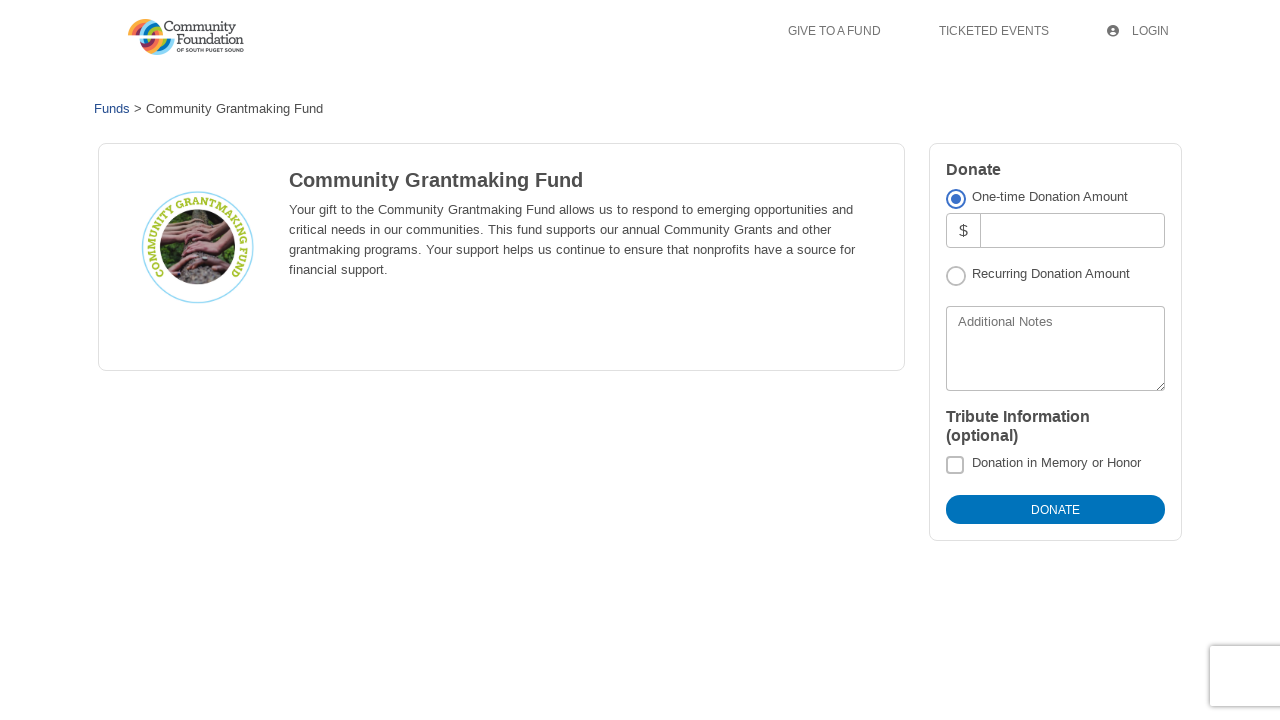

--- FILE ---
content_type: text/html
request_url: https://cfsps.fcsuite.com/erp/donate/create?funit_id=1041
body_size: 753
content:
<!DOCTYPE html>
<html lang="en">
<head>
	<title>&#47;erp&#47;donate&#47;create</title>

	<meta charset="utf-8" />
	<meta name="viewport" content="width=device-width, initial-scale=1.0, shrink-to-fit=no" />
	<meta http-equiv="x-ua-compatible" content="ie-edge" />
	<link rel="stylesheet" href="https://cdnjs.cloudflare.com/ajax/libs/font-awesome/6.0.0/css/all.min.css">
<link href="https://content.fcsuite.com/2026-01-23.1526/css/lib/bootstrap-5.3.2/bootstrap.min.css" rel="stylesheet" type="text/css" />
<link href="https://content.fcsuite.com/2026-01-23.1526/css/lib/mdb-7.0.0/mdb.min.css" rel="stylesheet" type="text/css" />

	<script type="text/javascript">var jsConfig = {"env":"live","date":{"date_mask":"mm/dd/yy","date_format":"US"},"gtag_id":null,"locale":"en-US","currency":"USD"}</script>
<script type="text/javascript" src="https://content.fcsuite.com/2026-01-23.1526/js/lib/jquery-3.6.1.min.js"></script>
<script type="text/javascript" src="https://content.fcsuite.com/2026-01-23.1526/js/lib/jquery-ui-1.13.2/jquery-ui.min.js"></script>
<script type="text/javascript" src="https://content.fcsuite.com/2026-01-23.1526/js/util/Foundant.min.js"></script>
<script type="text/javascript" src="https://content.fcsuite.com/2026-01-23.1526/js/pages/miro.min.js"></script>

	<meta HTTP-EQUIV="REFRESH" content="0; url=/erp/donate/create/fund?funit_id=1041">
	<link rel="icon" type="image/png" href="https://content.fcsuite.com/favicon/foundant.png">
	
	</head>
<body class="ft_body donate"><div class="ft_container container">
	<div class="row ft_navigation sticky-top" style="min-height: 75px;">
		<div class="col-auto">
			<div class="ft_card card p-1">
				
			<a href="https://www.thecommunityfoundation.com/"><div style="position: relative; width: 200px; height: 50px; overflow: hidden;"><img src="https://content.fcsuite.com/oimages/cfsps/663.png" width="200" height="50" alt="Giving hub logo" style="position: absolute; top: 50%; left: 50%; transform: translate(-50%, -50%);"></div></a>
				
			</div>
		</div>
			
		
		
	</div>



</div>
<script type="text/javascript" src="https://content.fcsuite.com/2026-01-23.1526/js/lib/bootstrap-5.3.2/bootstrap.min.js"></script>
<script type="text/javascript" src="https://content.fcsuite.com/2026-01-23.1526/js/lib/mdb-7.0.0/mdb.umd.min.js"></script>

</body>
</html>

--- FILE ---
content_type: text/html
request_url: https://cfsps.fcsuite.com/erp/donate/create/fund?funit_id=1041
body_size: 2992
content:
<!DOCTYPE html>
<html lang="en">
<head>
	<title>&#47;erp&#47;donate&#47;create&#47;fund</title>

	<meta charset="utf-8" />
	<meta name="viewport" content="width=device-width, initial-scale=1.0, shrink-to-fit=no" />
	<meta http-equiv="x-ua-compatible" content="ie-edge" />
	<link rel="stylesheet" href="https://cdnjs.cloudflare.com/ajax/libs/font-awesome/6.0.0/css/all.min.css">
<link href="https://content.fcsuite.com/2026-01-23.1526/css/lib/bootstrap-5.3.2/bootstrap.min.css" rel="stylesheet" type="text/css" />
<link href="https://content.fcsuite.com/2026-01-23.1526/css/lib/mdb-7.0.0/mdb.min.css" rel="stylesheet" type="text/css" />

	<script type="text/javascript">var jsConfig = {"gtag_id":null,"locale":"en-US","date":{"date_mask":"mm/dd/yy","date_format":"US"},"env":"live","currency":"USD"}</script>
<script type="text/javascript" src="https://content.fcsuite.com/2026-01-23.1526/js/lib/jquery-3.6.1.min.js"></script>
<script type="text/javascript" src="https://content.fcsuite.com/2026-01-23.1526/js/lib/jquery-ui-1.13.2/jquery-ui.min.js"></script>
<script type="text/javascript" src="https://content.fcsuite.com/2026-01-23.1526/js/util/Foundant.min.js"></script>
<script type="text/javascript" src="https://content.fcsuite.com/2026-01-23.1526/js/pages/miro.min.js"></script>

	
	<link rel="icon" type="image/png" href="https://content.fcsuite.com/favicon/foundant.png">
	<style>.breadcrumbs a {
	color: #274F91;
}
.breadcrumbs a:hover {
	text-decoration: underline;
}
.donate .ft_event_ticket {
	margin-bottom: 1.3rem;
}
.donate .ft_event_ticket .input-group .input-group-text {
	height: 2.2rem;
	margin-left: 0rem;
	margin-right: 0rem;
	width: 2rem;
}
.donate .ft_event_ticket button, .donate .ft_event_ticket input {
	display: inline-block;
}
.donate .ft_event_ticket button[data-name="additional_donation"], .donate .ft_event_ticket button[data-name="additional_donation"] {
	width: 9.6rem;
}
.donate .ft_event_ticket input#additional_donation {
	height: 2.2rem;
	width: 2.9rem;
}
.donate .ft_event_ticket:last-of-type {
	margin-bottom: 0px !important;
}
.donate .ft_event_ticket_total {
	font-weight: bold;
}
.ft_banner {
	background-color: #ffffff;
	padding-bottom: 0.5rem;
	padding-top: 0.5rem;
	text-align: center;
	word-break: break-all;
}
.ft_banner ul, .ft_banner ol, .ft_footer ul, .ft_footer ol {
	list-style-position: inside;
	padding: 0px;
	padding-inline-start: 0px;
}
.ft_body {
	background-color: #ffffff;
	font-family: 'Ubuntu', Helvetica, sans-serif;
	font-size: 0.8rem;
}
.ft_body .ft_container .ft_navigation .ft_card {
	border: none;
}
.ft_bs_number_input {
	height: 2.2rem;
	width: 6rem;
}
.ft_btn_primary {
	background-color: #0073bb;
}
.ft_btn_primary:active {
	background-color: #fbaf3f;
	color: #ffffff;
}
.ft_btn_primary:active:focus {
	background-color: #fbaf3f;
	color: #ffffff;
}
.ft_btn_primary:focus {
	background-color: #fbaf3f;
	color: #ffffff;
}
.ft_btn_primary:focus, .ft_btn_primary:focus-visible {
	outline: auto !important;
}
.ft_btn_primary:hover {
	background-color: #fbaf3f;
	color: #ffffff;
}
.ft_btn_primary_text {
	color: #ffffff;
}
.ft_btn_secondary {
	background-color: #a6c12e;
}
.ft_btn_secondary:active {
	background-color: #fbaf3f;
	color: #ffffff;
}
.ft_btn_secondary:active:focus {
	background-color: #fbaf3f;
	color: #ffffff;
}
.ft_btn_secondary:focus {
	background-color: #fbaf3f;
	color: #ffffff;
}
.ft_btn_secondary:focus, .ft_btn_secondary:focus-visible {
	outline: auto !important;
}
.ft_btn_secondary:hover {
	background-color: #fbaf3f;
	color: #ffffff;
}
.ft_btn_secondary_text {
	color: #ffffff;
}
.ft_card {
	background-color: #ffffff;
	border: 1px solid #E0E0E0;
	box-shadow: none;
}
.ft_closed_fund_text {
	color: red;
	font-weight: bold;
}
.ft_container {
	background-color: #ffffff;
}
.ft_content {
	background-color: #ffffff;
	padding-bottom: 0.5rem;
	padding-top: 0.5rem;
}
.ft_event_summary_item_add, .ft_event_summary_item_update {
	height: 2.2rem;
	width: 6.5rem;
}
.ft_footer {
	background-color: #f5f5f5;
	padding-bottom: 0.5rem;
	padding-top: 0.5rem;
	text-align: center;
}
.ft_grant_catalog_grid .ft_grant_catalog_list_add {
	margin-left: 0.6rem;
	width: 96%;
}
.ft_grant_catalog_list .ft_card .card-body {
	padding: 0px;
}
.ft_grant_catalog_list .ft_grant_catalog_list_inputs {
	width: 6rem;
}
.ft_grant_cycle_chip {
	bottom: 5px;
	margin-left: 1rem;
	position: relative;
}
.ft_header {
	background-color: #dcf1fc;
	padding-bottom: 0.5rem;
	padding-top: 0.5rem;
	text-align: center;
}
.ft_navigation {
	background-color: #ffffff;
	padding-bottom: 0.5rem;
	padding-top: 0.5rem;
}
.ft_navigation_group {
	background-color: #ffffff;
}
.ft_navigation_item {
	background-color: #ffffff;
}
.ft_navigation_item .nav-link:focus, .ft_navigation_item .nav-link:focus-visible {
	outline: auto !important;
}
.ft_p_multiline_truncate {
	-webkit-box-orient: vertical;
	-webkit-line-clamp: 4;
	display: -webkit-box;
	overflow: hidden;
}
.portal .datepicker-toggle-icon {
	padding-bottom: 0.35rem;
	padding-right: 0.25rem;
}
.portal .ft_container .ft_content .card {
	border: 1px solid #E0E0E0;
	box-shadow: none;
}
.portal .ft_content {
	padding-bottom: 0.5rem;
	padding-top: 0px;
}
.portal .ft_content .dt-length label {
	padding-left: 0.75em;
}
.portal .ft_content .dt-search label {
	padding-right: 0.75em;
}
.portal .ft_left_nav {
	border-right: 1px solid #E0E0E0;
	padding-left: 0px;
	padding-right: 0px;
}
.portal .ft_navigation {
	padding-left: 1rem;
	padding-right: 0.5rem;
}
.portal .select-dropdown-container {
	min-width: max-content !important;
}
.progress {
	border-radius: 1rem;
	height: 0.6rem;
	margin-left: 0rem;
	margin-right: 0rem;
	margin-top: 0.5rem;
}
.skip-to-content {
	background-color: white;
	color: #2D3B4A;
	height: 1px;
	left: -10000px;
	overflow: hidden;
	padding: 1rem;
	position: absolute;
	top: auto;
	width: 1px;
	z-index: 9999;
}
.skip-to-content:focus {
	height: auto;
	left: 2px;
	top: 2px;
	width: auto;
}
@media  (max-width: 768px){
	.portal .form-check-input[type=checkbox] {
		margin-right: 0px;
	}
	.portal .ft_card div.col-6:has(.mb-4) div[class*="col"] {
		margin-bottom: 5px;
		width: 100%;
	}
	.portal .ft_card form div[class*="col"] {
		width: 100%;
	}
	.portal .ft_card.mb-4 .col {
		flex: auto;
		margin: 5px 0;
	}
	.portal .ft_container>.ft_content .ft_content_right {
		width: 100%;
	}
	.portal .ft_container>.ft_content .ft_left_nav {
		width: 100%;
	}
	.portal .ft_content_right .col-3 , .ft_content_right .col-4 {
		width: 100%;
	}
	.portal .ft_navigation > .col-auto {
		width: 100%;
	}
	.portal .select-wrapper > .form-outline {
		margin-bottom: 10px;
	}
	.portal div.dt-container .dt-search input {
		width: calc(100% - 70px);
	}
	.portal div.dt-container div.dt-layout-row:not(.dt-layout-table) div.dt-layout-cell {
		text-align: right !important;
	}
}
h1 {
	font-size: 1.5rem;
	font-weight: bold;
}
h2 {
	font-size: 1.25rem;
	font-weight: bold;
}
h3 {
	font-size: 1rem;
	font-weight: bold;
}
h4 {
	font-size: 0.7rem;
}
</style>
	</head>
<body class="ft_body donate"><a href="#ft_content" class="skip-to-content">Skip to content</a>
<div class="ft_container container">
	<div class="row ft_navigation sticky-top" style="min-height: 75px;">
		<div class="col-auto">
			<div class="ft_card card p-1">
				
			<a href="https://www.thecommunityfoundation.com/"><div style="position: relative; width: 200px; height: 50px; overflow: hidden;"><img src="https://content.fcsuite.com/oimages/cfsps/663.png" width="200" height="50" alt="Giving hub logo" style="position: absolute; top: 50%; left: 50%; transform: translate(-50%, -50%);"></div></a>
				
			</div>
		</div>
			
		
		
		
		<div class="col-sm-12 col-md ft_top_nav">
			<ul id="long_nav" class="d-none d-md-flex ft_navigation_group nav nav-tabs nav-tabs-hover justify-content-end">
			
				<li class="ft_navigation_item nav-item action">
					<a href="/erp/donate/list" class="nav-link">
					
					
					Give To A Fund
					</a>
				</li>
			
				<li class="ft_navigation_item nav-item action">
					<a href="/erp/donate/list/ticket" class="nav-link">
					
					
					Ticketed Events
					</a>
				</li>
			
				<li class="ft_navigation_item nav-item action">
					<a href="/erp/portal" class="nav-link">
					
					<i class="fas fa-circle-user" style="padding-right: 10px;"></i>
					Login
					</a>
				</li>
			
				<li class="ft_navigation_item nav-item donate_cart_nav_item d-none">
					<a href="/erp/donate/checkout" class="nav-link">
					
					<i class="fas fa-basket-shopping" style="padding-right: 10px;"></i>
					$0.00
					</a>
				</li>
			
			</ul>
			<div id="hamburger_nav" class="d-sm-flex d-md-none" style="position: absolute; top: 25px; right: 22px;">
<button data-mdb-button-init class="navbar-toggler ms-auto" type="button" data-mdb-collapse-init data-mdb-target="#hamburger_toggle" aria-controls="navbarToggleExternalContent3" aria-expanded="false" aria-label="Toggle navigation"><i class="fas fa-bars fa-2x"></i> </button></div>
<div class="collapse" id="hamburger_toggle">
<div class="bg-body-tertiary p-3">
<a href="/erp/donate/list" class="btn btn-link btn-block m-0 text-body">Give To A Fund</a>
<a href="/erp/donate/list/ticket" class="btn btn-link btn-block m-0 text-body">Ticketed Events</a>
<a href="/erp/portal" class="btn btn-link btn-block m-0 text-body"><i class="fas fa-circle-user" style="padding-right: 10px;"></i>Login</a>
<a href="/erp/donate/checkout" class="btn btn-link btn-block m-0 text-body"><i class="fas fa-basket-shopping" style="padding-right: 10px;"></i>$0.00</a>
</div>
</div>

		</div>
		
	</div>

<form method="POST" action="/erp/donate/create/fund?funit_id=1041">
	<input id="ft&#95;set&#95;cookie" type="hidden" name="7c85880035ea03a3cba578b5ebb7aaaf&#58;&#58;SID" value="SID&#61;dc2f01c2620c76f77164cdb337a1210e&#59;&#32;path&#61;&#47;&#59;&#32;expires&#61;Wed&#44;&#32;20&#45;Jan&#45;2027&#32;19&#58;49&#58;32&#32;GMT&#59;">
	<div class="row">
		<div class="ft_cookies_disabled col">
			<h1>Cookies Disabled</h1>
			<p>Your browser is currently set to block cookies. You need to allow cookies to use this service.</p>
			<p>Cookies are small text files stored on your computer that remember the things you've added to your 
			shopping cart. To learn how to allow cookies, check the online help in your web browser.</p>
		</div>
	</div>
</form>

</div>
<script type="text/javascript" src="https://content.fcsuite.com/2026-01-23.1526/js/lib/bootstrap-5.3.2/bootstrap.min.js"></script>
<script type="text/javascript" src="https://content.fcsuite.com/2026-01-23.1526/js/lib/mdb-7.0.0/mdb.umd.min.js"></script>

</body>
</html>

--- FILE ---
content_type: text/html
request_url: https://cfsps.fcsuite.com/erp/donate/create/fund?funit_id=1041
body_size: 4784
content:
<!DOCTYPE html>
<html lang="en">
<head>
	<title>Community Grantmaking Fund</title>

	<meta charset="utf-8" />
	<meta name="viewport" content="width=device-width, initial-scale=1.0, shrink-to-fit=no" />
	<meta http-equiv="x-ua-compatible" content="ie-edge" />
	<link rel="stylesheet" href="https://cdnjs.cloudflare.com/ajax/libs/font-awesome/6.0.0/css/all.min.css">
<link href="https://content.fcsuite.com/2026-01-23.1526/css/lib/bootstrap-5.3.2/bootstrap.min.css" rel="stylesheet" type="text/css" />
<link href="https://content.fcsuite.com/2026-01-23.1526/css/lib/mdb-7.0.0/mdb.min.css" rel="stylesheet" type="text/css" />

	<script type="text/javascript">var jsConfig = {"date":{"date_mask":"mm/dd/yy","date_format":"US"},"locale":"en-US","env":"live","currency":"USD","gtag_id":null}</script>
<script type="text/javascript" src="https://content.fcsuite.com/2026-01-23.1526/js/lib/jquery-3.6.1.min.js"></script>
<script type="text/javascript" src="https://content.fcsuite.com/2026-01-23.1526/js/lib/jquery-ui-1.13.2/jquery-ui.min.js"></script>
<script type="text/javascript" src="https://content.fcsuite.com/2026-01-23.1526/js/util/Foundant.min.js"></script>
<script type="text/javascript" src="https://content.fcsuite.com/2026-01-23.1526/js/pages/miro.min.js"></script>
<script type="text/javascript" src="https://content.fcsuite.com/2026-01-23.1526/js/pages/Donation_Portal.min.js"></script>
<script src="https://www.google.com/recaptcha/api.js?render=6Lf7pNwUAAAAAKGuQyd9obiJirU6Kcs1-k33KJTM"></script>
<script>function captcha_fallback(f){grecaptcha.render('captchav2_fallback', {'sitekey':'6LedLKAaAAAAAITVaCgZx8gXp3ExtK1cyEISjksD','callback':f})}</script>

	
	<link rel="icon" type="image/png" href="https://content.fcsuite.com/favicon/foundant.png">
	<style>.breadcrumbs a {
	color: #274F91;
}
.breadcrumbs a:hover {
	text-decoration: underline;
}
.donate .ft_event_ticket {
	margin-bottom: 1.3rem;
}
.donate .ft_event_ticket .input-group .input-group-text {
	height: 2.2rem;
	margin-left: 0rem;
	margin-right: 0rem;
	width: 2rem;
}
.donate .ft_event_ticket button, .donate .ft_event_ticket input {
	display: inline-block;
}
.donate .ft_event_ticket button[data-name="additional_donation"], .donate .ft_event_ticket button[data-name="additional_donation"] {
	width: 9.6rem;
}
.donate .ft_event_ticket input#additional_donation {
	height: 2.2rem;
	width: 2.9rem;
}
.donate .ft_event_ticket:last-of-type {
	margin-bottom: 0px !important;
}
.donate .ft_event_ticket_total {
	font-weight: bold;
}
.ft_banner {
	background-color: #ffffff;
	padding-bottom: 0.5rem;
	padding-top: 0.5rem;
	text-align: center;
	word-break: break-all;
}
.ft_banner ul, .ft_banner ol, .ft_footer ul, .ft_footer ol {
	list-style-position: inside;
	padding: 0px;
	padding-inline-start: 0px;
}
.ft_body {
	background-color: #ffffff;
	font-family: 'Ubuntu', Helvetica, sans-serif;
	font-size: 0.8rem;
}
.ft_body .ft_container .ft_navigation .ft_card {
	border: none;
}
.ft_bs_number_input {
	height: 2.2rem;
	width: 6rem;
}
.ft_btn_primary {
	background-color: #0073bb;
}
.ft_btn_primary:active {
	background-color: #fbaf3f;
	color: #ffffff;
}
.ft_btn_primary:active:focus {
	background-color: #fbaf3f;
	color: #ffffff;
}
.ft_btn_primary:focus {
	background-color: #fbaf3f;
	color: #ffffff;
}
.ft_btn_primary:focus, .ft_btn_primary:focus-visible {
	outline: auto !important;
}
.ft_btn_primary:hover {
	background-color: #fbaf3f;
	color: #ffffff;
}
.ft_btn_primary_text {
	color: #ffffff;
}
.ft_btn_secondary {
	background-color: #a6c12e;
}
.ft_btn_secondary:active {
	background-color: #fbaf3f;
	color: #ffffff;
}
.ft_btn_secondary:active:focus {
	background-color: #fbaf3f;
	color: #ffffff;
}
.ft_btn_secondary:focus {
	background-color: #fbaf3f;
	color: #ffffff;
}
.ft_btn_secondary:focus, .ft_btn_secondary:focus-visible {
	outline: auto !important;
}
.ft_btn_secondary:hover {
	background-color: #fbaf3f;
	color: #ffffff;
}
.ft_btn_secondary_text {
	color: #ffffff;
}
.ft_card {
	background-color: #ffffff;
	border: 1px solid #E0E0E0;
	box-shadow: none;
}
.ft_closed_fund_text {
	color: red;
	font-weight: bold;
}
.ft_container {
	background-color: #ffffff;
}
.ft_content {
	background-color: #ffffff;
	padding-bottom: 0.5rem;
	padding-top: 0.5rem;
}
.ft_event_summary_item_add, .ft_event_summary_item_update {
	height: 2.2rem;
	width: 6.5rem;
}
.ft_footer {
	background-color: #f5f5f5;
	padding-bottom: 0.5rem;
	padding-top: 0.5rem;
	text-align: center;
}
.ft_grant_catalog_grid .ft_grant_catalog_list_add {
	margin-left: 0.6rem;
	width: 96%;
}
.ft_grant_catalog_list .ft_card .card-body {
	padding: 0px;
}
.ft_grant_catalog_list .ft_grant_catalog_list_inputs {
	width: 6rem;
}
.ft_grant_cycle_chip {
	bottom: 5px;
	margin-left: 1rem;
	position: relative;
}
.ft_header {
	background-color: #dcf1fc;
	padding-bottom: 0.5rem;
	padding-top: 0.5rem;
	text-align: center;
}
.ft_navigation {
	background-color: #ffffff;
	padding-bottom: 0.5rem;
	padding-top: 0.5rem;
}
.ft_navigation_group {
	background-color: #ffffff;
}
.ft_navigation_item {
	background-color: #ffffff;
}
.ft_navigation_item .nav-link:focus, .ft_navigation_item .nav-link:focus-visible {
	outline: auto !important;
}
.ft_p_multiline_truncate {
	-webkit-box-orient: vertical;
	-webkit-line-clamp: 4;
	display: -webkit-box;
	overflow: hidden;
}
.portal .datepicker-toggle-icon {
	padding-bottom: 0.35rem;
	padding-right: 0.25rem;
}
.portal .ft_container .ft_content .card {
	border: 1px solid #E0E0E0;
	box-shadow: none;
}
.portal .ft_content {
	padding-bottom: 0.5rem;
	padding-top: 0px;
}
.portal .ft_content .dt-length label {
	padding-left: 0.75em;
}
.portal .ft_content .dt-search label {
	padding-right: 0.75em;
}
.portal .ft_left_nav {
	border-right: 1px solid #E0E0E0;
	padding-left: 0px;
	padding-right: 0px;
}
.portal .ft_navigation {
	padding-left: 1rem;
	padding-right: 0.5rem;
}
.portal .select-dropdown-container {
	min-width: max-content !important;
}
.progress {
	border-radius: 1rem;
	height: 0.6rem;
	margin-left: 0rem;
	margin-right: 0rem;
	margin-top: 0.5rem;
}
.skip-to-content {
	background-color: white;
	color: #2D3B4A;
	height: 1px;
	left: -10000px;
	overflow: hidden;
	padding: 1rem;
	position: absolute;
	top: auto;
	width: 1px;
	z-index: 9999;
}
.skip-to-content:focus {
	height: auto;
	left: 2px;
	top: 2px;
	width: auto;
}
@media  (max-width: 768px){
	.portal .form-check-input[type=checkbox] {
		margin-right: 0px;
	}
	.portal .ft_card div.col-6:has(.mb-4) div[class*="col"] {
		margin-bottom: 5px;
		width: 100%;
	}
	.portal .ft_card form div[class*="col"] {
		width: 100%;
	}
	.portal .ft_card.mb-4 .col {
		flex: auto;
		margin: 5px 0;
	}
	.portal .ft_container>.ft_content .ft_content_right {
		width: 100%;
	}
	.portal .ft_container>.ft_content .ft_left_nav {
		width: 100%;
	}
	.portal .ft_content_right .col-3 , .ft_content_right .col-4 {
		width: 100%;
	}
	.portal .ft_navigation > .col-auto {
		width: 100%;
	}
	.portal .select-wrapper > .form-outline {
		margin-bottom: 10px;
	}
	.portal div.dt-container .dt-search input {
		width: calc(100% - 70px);
	}
	.portal div.dt-container div.dt-layout-row:not(.dt-layout-table) div.dt-layout-cell {
		text-align: right !important;
	}
}
h1 {
	font-size: 1.5rem;
	font-weight: bold;
}
h2 {
	font-size: 1.25rem;
	font-weight: bold;
}
h3 {
	font-size: 1rem;
	font-weight: bold;
}
h4 {
	font-size: 0.7rem;
}
</style>
	</head>
<body class="ft_body donate"><a href="#ft_content" class="skip-to-content">Skip to content</a>
<div class="ft_container container">
	<div class="row ft_navigation sticky-top" style="min-height: 75px;">
		<div class="col-auto">
			<div class="ft_card card p-1">
				
			<a href="https://www.thecommunityfoundation.com/"><div style="position: relative; width: 200px; height: 50px; overflow: hidden;"><img src="https://content.fcsuite.com/oimages/cfsps/663.png" width="200" height="50" alt="Giving hub logo" style="position: absolute; top: 50%; left: 50%; transform: translate(-50%, -50%);"></div></a>
				
			</div>
		</div>
			
		
		
		
		<div class="col-sm-12 col-md ft_top_nav">
			<ul id="long_nav" class="d-none d-md-flex ft_navigation_group nav nav-tabs nav-tabs-hover justify-content-end">
			
				<li class="ft_navigation_item nav-item action">
					<a href="/erp/donate/list" class="nav-link">
					
					
					Give To A Fund
					</a>
				</li>
			
				<li class="ft_navigation_item nav-item action">
					<a href="/erp/donate/list/ticket" class="nav-link">
					
					
					Ticketed Events
					</a>
				</li>
			
				<li class="ft_navigation_item nav-item action">
					<a href="/erp/portal" class="nav-link">
					
					<i class="fas fa-circle-user" style="padding-right: 10px;"></i>
					Login
					</a>
				</li>
			
				<li class="ft_navigation_item nav-item donate_cart_nav_item d-none">
					<a href="/erp/donate/checkout" class="nav-link">
					
					<i class="fas fa-basket-shopping" style="padding-right: 10px;"></i>
					$0.00
					</a>
				</li>
			
			</ul>
			<div id="hamburger_nav" class="d-sm-flex d-md-none" style="position: absolute; top: 25px; right: 22px;">
<button data-mdb-button-init class="navbar-toggler ms-auto" type="button" data-mdb-collapse-init data-mdb-target="#hamburger_toggle" aria-controls="navbarToggleExternalContent3" aria-expanded="false" aria-label="Toggle navigation"><i class="fas fa-bars fa-2x"></i> </button></div>
<div class="collapse" id="hamburger_toggle">
<div class="bg-body-tertiary p-3">
<a href="/erp/donate/list" class="btn btn-link btn-block m-0 text-body">Give To A Fund</a>
<a href="/erp/donate/list/ticket" class="btn btn-link btn-block m-0 text-body">Ticketed Events</a>
<a href="/erp/portal" class="btn btn-link btn-block m-0 text-body"><i class="fas fa-circle-user" style="padding-right: 10px;"></i>Login</a>
<a href="/erp/donate/checkout" class="btn btn-link btn-block m-0 text-body"><i class="fas fa-basket-shopping" style="padding-right: 10px;"></i>$0.00</a>
</div>
</div>

		</div>
		
	</div>



<div id="ft_content" class="ft_content p-3">
	<div class="row">
		<div class="row" id="breadcrumb_nav" aria-label="breadcrumb">
<div class="p-2 mb-3">
<div class="col breadcrumbs">
<a href="/erp/donate/list">Funds</a> > <span aria-current="page">Community Grantmaking Fund</span>
</div>
</div>
</div>

		<div class="col">
			
<div class="row g-0">
	<div class="ft_card card p-4 mb-3">
		<div class="row g-0 mb-3">
			<div class="col-12">
			
				<div class="float-md-start mt-1 mb-2 me-3">
				
				<div style="position: relative; width: 150px; height: 150px; overflow: hidden; border-radius: 10px;"><img src="https://content.fcsuite.com/oimages/cfsps/530.png" width="118" height="152" alt="Community Grantmaking Fund" style="position: absolute; top: 50%; left: 50%; transform: translate(-50%, -50%);"></div>
				
				</div>
			
				<div class="card-body pt-0">
					<h2 class="card-title">Community Grantmaking Fund</h2>
					
					
					<p>Your gift to the Community Grantmaking Fund allows us to respond to emerging opportunities and critical needs in our communities. This fund supports our annual Community Grants  and other grantmaking programs. Your support helps us continue to ensure that nonprofits have a source for financial support.</p>
				</div>
			</div>
		</div>
	</div>

</div>

		</div><div class="col-md-3">
<form method="POST" action="/erp/donate/create/fund"  data-verify="6Lf7pNwUAAAAAKGuQyd9obiJirU6Kcs1-k33KJTM" >

<input type="hidden" name="8c8abc9d5bd3c84484a5ad1014ecd908&#58;&#58;funit&#95;id" value="1041">

<input type="hidden" name="8c8abc9d5bd3c84484a5ad1014ecd908&#58;&#58;process" value="1">
			<div class="row mb-3 g-0">
	<div class="ft_card card p-3"><div class="row"><h3>Donate</h3></div><div class="row">	
	<div class="col">
		<div class="form-check"><input type="radio" name="8c8abc9d5bd3c84484a5ad1014ecd908&#58;&#58;dtype" value="onetime" class="form&#45;check&#45;input" id="16458762f4ee271450756e30533b6b7c" checked><label class="form-check-label" for="16458762f4ee271450756e30533b6b7c">One-time Donation Amount</label></div>
		<div id="onetime" style="display:none">
			
			
			<div class="input-group mb-3">
				<span class="input-group-text">$</span>
				<input type="text" name="8c8abc9d5bd3c84484a5ad1014ecd908&#58;&#58;amount" value="" title="Amount" aria-label="Amount" class="form-control">
			</div>
			<div class="warning&#32;alert&#32;alert&#45;warning" id="8c8abc9d5bd3c84484a5ad1014ecd908&#58;&#58;amount&#95;sdnfw&#95;error&#95;message" style="display&#58;none"></div>
			
		</div>
	</div>
</div>
<div class="row">
	<div class="col mb-3">
		<div class="form-check"><input type="radio" name="8c8abc9d5bd3c84484a5ad1014ecd908&#58;&#58;dtype" value="recurr" class="form&#45;check&#45;input" id="e62e47ab4a5ccf23cda690185725f5f2"><label class="form-check-label" for="e62e47ab4a5ccf23cda690185725f5f2">Recurring Donation Amount</label></div>
		<div id="recurr" class="form-group" style="display:none;">
			<div class="input-group mb-3">
				<span class="input-group-text">$</span>
				<input type="text" name="8c8abc9d5bd3c84484a5ad1014ecd908&#58;&#58;recurr&#95;amount" value="" title="Recurring&#32;Donation&#32;Amount" aria-label="Recurring&#32;Donation&#32;Amount" class="form-control"><select name="8c8abc9d5bd3c84484a5ad1014ecd908::recurr_int" title="Recurring&#32;Interval" class="form-select form&#45;select&#45;sm"><option value="1 mon">every month</option><option value="3 mons">every quarter</option><option value="1 year">every year</option></select></div>
			<div class="warning&#32;alert&#32;alert&#45;warning" id="8c8abc9d5bd3c84484a5ad1014ecd908&#58;&#58;recurr&#95;amount&#95;sdnfw&#95;error&#95;message" style="display&#58;none"></div>
			<div class="warning&#32;alert&#32;alert&#45;warning" id="8c8abc9d5bd3c84484a5ad1014ecd908&#58;&#58;recurr&#95;int&#95;sdnfw&#95;error&#95;message" style="display&#58;none"></div>
			
			<div class="input-group mb-3">
				<div class="form-outline" data-mdb-datepicker-init data-mdb-input-init data-mdb-confirm-date-on-select="true" data-mdb-format="mm&#47;dd&#47;yyyy"><input type="text" class="form-control" id="e0ff1c23f04bbe60f86fb492d9fedc5d" name="8c8abc9d5bd3c84484a5ad1014ecd908::recurr_end" value="" title="End Date" data-form-field="bs_datepicker"><label for="e0ff1c23f04bbe60f86fb492d9fedc5d" class="form-label">End Date</label></div>
			</div>
			<div class="warning&#32;alert&#32;alert&#45;warning" id="8c8abc9d5bd3c84484a5ad1014ecd908&#58;&#58;recurr&#95;end&#95;sdnfw&#95;error&#95;message" style="display&#58;none"></div>
			
			
		</div>
	</div>
</div>
<div class="row">
			<div class="col">
			<div class="form-outline bg-white mb-3" data-mdb-input-init><textarea name="8c8abc9d5bd3c84484a5ad1014ecd908&#58;&#58;note&#95;text" id="975d7a8049e6be43fa0d440f319bbce3" rows="3" class="form-control"></textarea><label class="form-label" for="975d7a8049e6be43fa0d440f319bbce3">Additional Notes</label></div>
			</div>
		</div><div class="row">
	<h3>Tribute Information (optional)</h3>
</div>

<div class="row">
	<div class="mb-3">
		<div class="form-check"><input type="checkbox" name="8c8abc9d5bd3c84484a5ad1014ecd908&#58;&#58;memorial" value="1" class="form&#45;check&#45;input" id="memorial" aria-label="Donation&#32;in&#32;Memory&#32;or&#32;Honor"><label class="form-check-label" for="memorial">Donation in Memory or Honor</label></div>
	</div>
</div>

<div class="row" id="memorial_type" style="display: none;">
	<div class="mb-3">
		<label class="form-label">Type of Tribute</label>
		<div class="form-check"><input type="radio" name="8c8abc9d5bd3c84484a5ad1014ecd908&#58;&#58;memorial&#95;type" value="memory" class="form&#45;check&#45;input" id="memorial&#95;type&#95;memory"><label class="form-check-label" for="memorial_type_memory">In Memory of</label></div>
		<div class="form-check"><input type="radio" name="8c8abc9d5bd3c84484a5ad1014ecd908&#58;&#58;memorial&#95;type" value="honor" class="form&#45;check&#45;input" id="memorial&#95;type&#95;honor"><label class="form-check-label" for="memorial_type_honor">In Honor of</label></div>
	</div>
</div>
<div class="row" id="memorial_name" style="display: none;">
	<div class="mb-3">
		<div class="form-outline bg-white" data-mdb-input-init><input type="text" name="8c8abc9d5bd3c84484a5ad1014ecd908&#58;&#58;memorial&#95;name" value="" id="5b50126d2d92f24bdd46ab321cea8439" class="form-control"><label class="form-label" for="5b50126d2d92f24bdd46ab321cea8439">Person being remembered/honored</label></div>
		<div class="warning&#32;alert&#32;alert&#45;warning" id="8c8abc9d5bd3c84484a5ad1014ecd908&#58;&#58;memorial&#95;name&#95;sdnfw&#95;error&#95;message" style="display&#58;none"></div>
	</div>
</div>
<div class="row" id="notify_name" style="display: none;">
	<div class="mb-3">
		<div class="form-outline bg-white" data-mdb-input-init><input type="text" name="8c8abc9d5bd3c84484a5ad1014ecd908&#58;&#58;notify&#95;name" value="" id="ff657d808ee781bd31150574b12463d0" class="form-control"><label class="form-label" for="ff657d808ee781bd31150574b12463d0">Whom to notify</label></div>
		<div class="warning&#32;alert&#32;alert&#45;warning" id="8c8abc9d5bd3c84484a5ad1014ecd908&#58;&#58;notify&#95;name&#95;sdnfw&#95;error&#95;message" style="display&#58;none"></div>
	</div>
</div>
<div class="row" id="notify_method" style="display: none;">
	<div class="mb-3">
		<label class="form-label">How would you like the person notified?</label>
		<div class="form-check"><input type="radio" name="8c8abc9d5bd3c84484a5ad1014ecd908&#58;&#58;notify&#95;method" value="mail" class="form&#45;check&#45;input" id="notify&#95;method&#95;mail"><label class="form-check-label" for="notify_method_mail">Postal Mail</label></div>
		<div class="form-check"><input type="radio" name="8c8abc9d5bd3c84484a5ad1014ecd908&#58;&#58;notify&#95;method" value="email" class="form&#45;check&#45;input" id="notify&#95;method&#95;email"><label class="form-check-label" for="notify_method_email">Email</label></div>
	</div>
	<div class="warning&#32;alert&#32;alert&#45;warning" id="8c8abc9d5bd3c84484a5ad1014ecd908&#58;&#58;notify&#95;method&#95;sdnfw&#95;error&#95;message" style="display&#58;none"></div>
</div>
<div class="row" id="notify_email" style="display: none;">
	<div class="mb-3">
		<div class="form-outline bg-white" data-mdb-input-init><input type="text" name="8c8abc9d5bd3c84484a5ad1014ecd908&#58;&#58;notify&#95;email" value="" id="5b4156ab6fa497e26532e958e3731cef" class="form-control"><label class="form-label" for="5b4156ab6fa497e26532e958e3731cef">Email Address</label></div>
		<div class="warning&#32;alert&#32;alert&#45;warning" id="8c8abc9d5bd3c84484a5ad1014ecd908&#58;&#58;notify&#95;email&#95;sdnfw&#95;error&#95;message" style="display&#58;none"></div>
	</div>
</div>	
<div class="row" id="notify_confirm" style="display: none;">
	<div class="mb-3">
		<div class="form-outline bg-white" data-mdb-input-init><input type="text" name="8c8abc9d5bd3c84484a5ad1014ecd908&#58;&#58;confirm&#95;email" value="" id="f9b8c106b640efa4f072f219b9c5c7fb" class="form-control"><label class="form-label" for="f9b8c106b640efa4f072f219b9c5c7fb">Confirm Email Address</label></div>
		<div class="warning&#32;alert&#32;alert&#45;warning" id="8c8abc9d5bd3c84484a5ad1014ecd908&#58;&#58;confirm&#95;email&#95;sdnfw&#95;error&#95;message" style="display&#58;none"></div>
	</div>
</div>
<div class="row" id="notify_address" style="display: none;">
	<div class="mb-3">
		<div class="form-outline bg-white" data-mdb-input-init><input type="text" name="8c8abc9d5bd3c84484a5ad1014ecd908&#58;&#58;notify&#95;address" value="" id="42c9bcdf01b0e8315662e027b8e65ac7" class="form-control"><label class="form-label" for="42c9bcdf01b0e8315662e027b8e65ac7">Address</label></div>
		<div class="warning&#32;alert&#32;alert&#45;warning" id="8c8abc9d5bd3c84484a5ad1014ecd908&#58;&#58;notify&#95;address&#95;sdnfw&#95;error&#95;message" style="display&#58;none"></div>
	</div>
</div>	
<div class="row" id="notify_city" style="display: none;">
	<div class="mb-3">
		<div class="form-outline bg-white" data-mdb-input-init><input type="text" name="8c8abc9d5bd3c84484a5ad1014ecd908&#58;&#58;notify&#95;city" value="" id="cabafa23122b6efb805202d88029c6fe" class="form-control"><label class="form-label" for="cabafa23122b6efb805202d88029c6fe">City</label></div>
		<div class="warning&#32;alert&#32;alert&#45;warning" id="8c8abc9d5bd3c84484a5ad1014ecd908&#58;&#58;notify&#95;city&#95;sdnfw&#95;error&#95;message" style="display&#58;none"></div>
	</div>
</div>	
<div class="row" id="notify_state" style="display: none;">
	<div class="mb-3">
		<div class="form-outline bg-white" data-mdb-input-init><input type="text" name="8c8abc9d5bd3c84484a5ad1014ecd908&#58;&#58;notify&#95;state" value="" id="689926e328fe874f991ff581c9ed9f69" class="form-control"><label class="form-label" for="689926e328fe874f991ff581c9ed9f69">State</label></div>
		<div class="warning&#32;alert&#32;alert&#45;warning" id="8c8abc9d5bd3c84484a5ad1014ecd908&#58;&#58;notify&#95;state&#95;sdnfw&#95;error&#95;message" style="display&#58;none"></div>
	</div>
</div>	
<div class="row" id="notify_zipcode" style="display: none;">
	<div class="mb-3">
		<div class="form-outline bg-white" data-mdb-input-init><input type="text" name="8c8abc9d5bd3c84484a5ad1014ecd908&#58;&#58;notify&#95;zipcode" value="" id="0682fc42662133c69b77956e0fe61dda" class="form-control"><label class="form-label" for="0682fc42662133c69b77956e0fe61dda">Zipcode</label></div>
		<div class="warning&#32;alert&#32;alert&#45;warning" id="8c8abc9d5bd3c84484a5ad1014ecd908&#58;&#58;notify&#95;zipcode&#95;sdnfw&#95;error&#95;message" style="display&#58;none"></div>
	</div>
</div>	<input class="click_once shadow-0 btn btn-sm btn-rounded btn-primary ft_btn_primary ft_btn_primary_text" type="submit" value="Donate">
	</div>
</div>

</form>

		</div></div>
</div>

</div>
<script type="text/javascript" src="https://content.fcsuite.com/2026-01-23.1526/js/lib/bootstrap-5.3.2/bootstrap.min.js"></script>
<script type="text/javascript" src="https://content.fcsuite.com/2026-01-23.1526/js/lib/mdb-7.0.0/mdb.umd.min.js"></script>

</body>
</html>

--- FILE ---
content_type: text/html; charset=utf-8
request_url: https://www.google.com/recaptcha/api2/anchor?ar=1&k=6Lf7pNwUAAAAAKGuQyd9obiJirU6Kcs1-k33KJTM&co=aHR0cHM6Ly9jZnNwcy5mY3N1aXRlLmNvbTo0NDM.&hl=en&v=N67nZn4AqZkNcbeMu4prBgzg&size=invisible&anchor-ms=20000&execute-ms=30000&cb=jlmddpxiea20
body_size: 48615
content:
<!DOCTYPE HTML><html dir="ltr" lang="en"><head><meta http-equiv="Content-Type" content="text/html; charset=UTF-8">
<meta http-equiv="X-UA-Compatible" content="IE=edge">
<title>reCAPTCHA</title>
<style type="text/css">
/* cyrillic-ext */
@font-face {
  font-family: 'Roboto';
  font-style: normal;
  font-weight: 400;
  font-stretch: 100%;
  src: url(//fonts.gstatic.com/s/roboto/v48/KFO7CnqEu92Fr1ME7kSn66aGLdTylUAMa3GUBHMdazTgWw.woff2) format('woff2');
  unicode-range: U+0460-052F, U+1C80-1C8A, U+20B4, U+2DE0-2DFF, U+A640-A69F, U+FE2E-FE2F;
}
/* cyrillic */
@font-face {
  font-family: 'Roboto';
  font-style: normal;
  font-weight: 400;
  font-stretch: 100%;
  src: url(//fonts.gstatic.com/s/roboto/v48/KFO7CnqEu92Fr1ME7kSn66aGLdTylUAMa3iUBHMdazTgWw.woff2) format('woff2');
  unicode-range: U+0301, U+0400-045F, U+0490-0491, U+04B0-04B1, U+2116;
}
/* greek-ext */
@font-face {
  font-family: 'Roboto';
  font-style: normal;
  font-weight: 400;
  font-stretch: 100%;
  src: url(//fonts.gstatic.com/s/roboto/v48/KFO7CnqEu92Fr1ME7kSn66aGLdTylUAMa3CUBHMdazTgWw.woff2) format('woff2');
  unicode-range: U+1F00-1FFF;
}
/* greek */
@font-face {
  font-family: 'Roboto';
  font-style: normal;
  font-weight: 400;
  font-stretch: 100%;
  src: url(//fonts.gstatic.com/s/roboto/v48/KFO7CnqEu92Fr1ME7kSn66aGLdTylUAMa3-UBHMdazTgWw.woff2) format('woff2');
  unicode-range: U+0370-0377, U+037A-037F, U+0384-038A, U+038C, U+038E-03A1, U+03A3-03FF;
}
/* math */
@font-face {
  font-family: 'Roboto';
  font-style: normal;
  font-weight: 400;
  font-stretch: 100%;
  src: url(//fonts.gstatic.com/s/roboto/v48/KFO7CnqEu92Fr1ME7kSn66aGLdTylUAMawCUBHMdazTgWw.woff2) format('woff2');
  unicode-range: U+0302-0303, U+0305, U+0307-0308, U+0310, U+0312, U+0315, U+031A, U+0326-0327, U+032C, U+032F-0330, U+0332-0333, U+0338, U+033A, U+0346, U+034D, U+0391-03A1, U+03A3-03A9, U+03B1-03C9, U+03D1, U+03D5-03D6, U+03F0-03F1, U+03F4-03F5, U+2016-2017, U+2034-2038, U+203C, U+2040, U+2043, U+2047, U+2050, U+2057, U+205F, U+2070-2071, U+2074-208E, U+2090-209C, U+20D0-20DC, U+20E1, U+20E5-20EF, U+2100-2112, U+2114-2115, U+2117-2121, U+2123-214F, U+2190, U+2192, U+2194-21AE, U+21B0-21E5, U+21F1-21F2, U+21F4-2211, U+2213-2214, U+2216-22FF, U+2308-230B, U+2310, U+2319, U+231C-2321, U+2336-237A, U+237C, U+2395, U+239B-23B7, U+23D0, U+23DC-23E1, U+2474-2475, U+25AF, U+25B3, U+25B7, U+25BD, U+25C1, U+25CA, U+25CC, U+25FB, U+266D-266F, U+27C0-27FF, U+2900-2AFF, U+2B0E-2B11, U+2B30-2B4C, U+2BFE, U+3030, U+FF5B, U+FF5D, U+1D400-1D7FF, U+1EE00-1EEFF;
}
/* symbols */
@font-face {
  font-family: 'Roboto';
  font-style: normal;
  font-weight: 400;
  font-stretch: 100%;
  src: url(//fonts.gstatic.com/s/roboto/v48/KFO7CnqEu92Fr1ME7kSn66aGLdTylUAMaxKUBHMdazTgWw.woff2) format('woff2');
  unicode-range: U+0001-000C, U+000E-001F, U+007F-009F, U+20DD-20E0, U+20E2-20E4, U+2150-218F, U+2190, U+2192, U+2194-2199, U+21AF, U+21E6-21F0, U+21F3, U+2218-2219, U+2299, U+22C4-22C6, U+2300-243F, U+2440-244A, U+2460-24FF, U+25A0-27BF, U+2800-28FF, U+2921-2922, U+2981, U+29BF, U+29EB, U+2B00-2BFF, U+4DC0-4DFF, U+FFF9-FFFB, U+10140-1018E, U+10190-1019C, U+101A0, U+101D0-101FD, U+102E0-102FB, U+10E60-10E7E, U+1D2C0-1D2D3, U+1D2E0-1D37F, U+1F000-1F0FF, U+1F100-1F1AD, U+1F1E6-1F1FF, U+1F30D-1F30F, U+1F315, U+1F31C, U+1F31E, U+1F320-1F32C, U+1F336, U+1F378, U+1F37D, U+1F382, U+1F393-1F39F, U+1F3A7-1F3A8, U+1F3AC-1F3AF, U+1F3C2, U+1F3C4-1F3C6, U+1F3CA-1F3CE, U+1F3D4-1F3E0, U+1F3ED, U+1F3F1-1F3F3, U+1F3F5-1F3F7, U+1F408, U+1F415, U+1F41F, U+1F426, U+1F43F, U+1F441-1F442, U+1F444, U+1F446-1F449, U+1F44C-1F44E, U+1F453, U+1F46A, U+1F47D, U+1F4A3, U+1F4B0, U+1F4B3, U+1F4B9, U+1F4BB, U+1F4BF, U+1F4C8-1F4CB, U+1F4D6, U+1F4DA, U+1F4DF, U+1F4E3-1F4E6, U+1F4EA-1F4ED, U+1F4F7, U+1F4F9-1F4FB, U+1F4FD-1F4FE, U+1F503, U+1F507-1F50B, U+1F50D, U+1F512-1F513, U+1F53E-1F54A, U+1F54F-1F5FA, U+1F610, U+1F650-1F67F, U+1F687, U+1F68D, U+1F691, U+1F694, U+1F698, U+1F6AD, U+1F6B2, U+1F6B9-1F6BA, U+1F6BC, U+1F6C6-1F6CF, U+1F6D3-1F6D7, U+1F6E0-1F6EA, U+1F6F0-1F6F3, U+1F6F7-1F6FC, U+1F700-1F7FF, U+1F800-1F80B, U+1F810-1F847, U+1F850-1F859, U+1F860-1F887, U+1F890-1F8AD, U+1F8B0-1F8BB, U+1F8C0-1F8C1, U+1F900-1F90B, U+1F93B, U+1F946, U+1F984, U+1F996, U+1F9E9, U+1FA00-1FA6F, U+1FA70-1FA7C, U+1FA80-1FA89, U+1FA8F-1FAC6, U+1FACE-1FADC, U+1FADF-1FAE9, U+1FAF0-1FAF8, U+1FB00-1FBFF;
}
/* vietnamese */
@font-face {
  font-family: 'Roboto';
  font-style: normal;
  font-weight: 400;
  font-stretch: 100%;
  src: url(//fonts.gstatic.com/s/roboto/v48/KFO7CnqEu92Fr1ME7kSn66aGLdTylUAMa3OUBHMdazTgWw.woff2) format('woff2');
  unicode-range: U+0102-0103, U+0110-0111, U+0128-0129, U+0168-0169, U+01A0-01A1, U+01AF-01B0, U+0300-0301, U+0303-0304, U+0308-0309, U+0323, U+0329, U+1EA0-1EF9, U+20AB;
}
/* latin-ext */
@font-face {
  font-family: 'Roboto';
  font-style: normal;
  font-weight: 400;
  font-stretch: 100%;
  src: url(//fonts.gstatic.com/s/roboto/v48/KFO7CnqEu92Fr1ME7kSn66aGLdTylUAMa3KUBHMdazTgWw.woff2) format('woff2');
  unicode-range: U+0100-02BA, U+02BD-02C5, U+02C7-02CC, U+02CE-02D7, U+02DD-02FF, U+0304, U+0308, U+0329, U+1D00-1DBF, U+1E00-1E9F, U+1EF2-1EFF, U+2020, U+20A0-20AB, U+20AD-20C0, U+2113, U+2C60-2C7F, U+A720-A7FF;
}
/* latin */
@font-face {
  font-family: 'Roboto';
  font-style: normal;
  font-weight: 400;
  font-stretch: 100%;
  src: url(//fonts.gstatic.com/s/roboto/v48/KFO7CnqEu92Fr1ME7kSn66aGLdTylUAMa3yUBHMdazQ.woff2) format('woff2');
  unicode-range: U+0000-00FF, U+0131, U+0152-0153, U+02BB-02BC, U+02C6, U+02DA, U+02DC, U+0304, U+0308, U+0329, U+2000-206F, U+20AC, U+2122, U+2191, U+2193, U+2212, U+2215, U+FEFF, U+FFFD;
}
/* cyrillic-ext */
@font-face {
  font-family: 'Roboto';
  font-style: normal;
  font-weight: 500;
  font-stretch: 100%;
  src: url(//fonts.gstatic.com/s/roboto/v48/KFO7CnqEu92Fr1ME7kSn66aGLdTylUAMa3GUBHMdazTgWw.woff2) format('woff2');
  unicode-range: U+0460-052F, U+1C80-1C8A, U+20B4, U+2DE0-2DFF, U+A640-A69F, U+FE2E-FE2F;
}
/* cyrillic */
@font-face {
  font-family: 'Roboto';
  font-style: normal;
  font-weight: 500;
  font-stretch: 100%;
  src: url(//fonts.gstatic.com/s/roboto/v48/KFO7CnqEu92Fr1ME7kSn66aGLdTylUAMa3iUBHMdazTgWw.woff2) format('woff2');
  unicode-range: U+0301, U+0400-045F, U+0490-0491, U+04B0-04B1, U+2116;
}
/* greek-ext */
@font-face {
  font-family: 'Roboto';
  font-style: normal;
  font-weight: 500;
  font-stretch: 100%;
  src: url(//fonts.gstatic.com/s/roboto/v48/KFO7CnqEu92Fr1ME7kSn66aGLdTylUAMa3CUBHMdazTgWw.woff2) format('woff2');
  unicode-range: U+1F00-1FFF;
}
/* greek */
@font-face {
  font-family: 'Roboto';
  font-style: normal;
  font-weight: 500;
  font-stretch: 100%;
  src: url(//fonts.gstatic.com/s/roboto/v48/KFO7CnqEu92Fr1ME7kSn66aGLdTylUAMa3-UBHMdazTgWw.woff2) format('woff2');
  unicode-range: U+0370-0377, U+037A-037F, U+0384-038A, U+038C, U+038E-03A1, U+03A3-03FF;
}
/* math */
@font-face {
  font-family: 'Roboto';
  font-style: normal;
  font-weight: 500;
  font-stretch: 100%;
  src: url(//fonts.gstatic.com/s/roboto/v48/KFO7CnqEu92Fr1ME7kSn66aGLdTylUAMawCUBHMdazTgWw.woff2) format('woff2');
  unicode-range: U+0302-0303, U+0305, U+0307-0308, U+0310, U+0312, U+0315, U+031A, U+0326-0327, U+032C, U+032F-0330, U+0332-0333, U+0338, U+033A, U+0346, U+034D, U+0391-03A1, U+03A3-03A9, U+03B1-03C9, U+03D1, U+03D5-03D6, U+03F0-03F1, U+03F4-03F5, U+2016-2017, U+2034-2038, U+203C, U+2040, U+2043, U+2047, U+2050, U+2057, U+205F, U+2070-2071, U+2074-208E, U+2090-209C, U+20D0-20DC, U+20E1, U+20E5-20EF, U+2100-2112, U+2114-2115, U+2117-2121, U+2123-214F, U+2190, U+2192, U+2194-21AE, U+21B0-21E5, U+21F1-21F2, U+21F4-2211, U+2213-2214, U+2216-22FF, U+2308-230B, U+2310, U+2319, U+231C-2321, U+2336-237A, U+237C, U+2395, U+239B-23B7, U+23D0, U+23DC-23E1, U+2474-2475, U+25AF, U+25B3, U+25B7, U+25BD, U+25C1, U+25CA, U+25CC, U+25FB, U+266D-266F, U+27C0-27FF, U+2900-2AFF, U+2B0E-2B11, U+2B30-2B4C, U+2BFE, U+3030, U+FF5B, U+FF5D, U+1D400-1D7FF, U+1EE00-1EEFF;
}
/* symbols */
@font-face {
  font-family: 'Roboto';
  font-style: normal;
  font-weight: 500;
  font-stretch: 100%;
  src: url(//fonts.gstatic.com/s/roboto/v48/KFO7CnqEu92Fr1ME7kSn66aGLdTylUAMaxKUBHMdazTgWw.woff2) format('woff2');
  unicode-range: U+0001-000C, U+000E-001F, U+007F-009F, U+20DD-20E0, U+20E2-20E4, U+2150-218F, U+2190, U+2192, U+2194-2199, U+21AF, U+21E6-21F0, U+21F3, U+2218-2219, U+2299, U+22C4-22C6, U+2300-243F, U+2440-244A, U+2460-24FF, U+25A0-27BF, U+2800-28FF, U+2921-2922, U+2981, U+29BF, U+29EB, U+2B00-2BFF, U+4DC0-4DFF, U+FFF9-FFFB, U+10140-1018E, U+10190-1019C, U+101A0, U+101D0-101FD, U+102E0-102FB, U+10E60-10E7E, U+1D2C0-1D2D3, U+1D2E0-1D37F, U+1F000-1F0FF, U+1F100-1F1AD, U+1F1E6-1F1FF, U+1F30D-1F30F, U+1F315, U+1F31C, U+1F31E, U+1F320-1F32C, U+1F336, U+1F378, U+1F37D, U+1F382, U+1F393-1F39F, U+1F3A7-1F3A8, U+1F3AC-1F3AF, U+1F3C2, U+1F3C4-1F3C6, U+1F3CA-1F3CE, U+1F3D4-1F3E0, U+1F3ED, U+1F3F1-1F3F3, U+1F3F5-1F3F7, U+1F408, U+1F415, U+1F41F, U+1F426, U+1F43F, U+1F441-1F442, U+1F444, U+1F446-1F449, U+1F44C-1F44E, U+1F453, U+1F46A, U+1F47D, U+1F4A3, U+1F4B0, U+1F4B3, U+1F4B9, U+1F4BB, U+1F4BF, U+1F4C8-1F4CB, U+1F4D6, U+1F4DA, U+1F4DF, U+1F4E3-1F4E6, U+1F4EA-1F4ED, U+1F4F7, U+1F4F9-1F4FB, U+1F4FD-1F4FE, U+1F503, U+1F507-1F50B, U+1F50D, U+1F512-1F513, U+1F53E-1F54A, U+1F54F-1F5FA, U+1F610, U+1F650-1F67F, U+1F687, U+1F68D, U+1F691, U+1F694, U+1F698, U+1F6AD, U+1F6B2, U+1F6B9-1F6BA, U+1F6BC, U+1F6C6-1F6CF, U+1F6D3-1F6D7, U+1F6E0-1F6EA, U+1F6F0-1F6F3, U+1F6F7-1F6FC, U+1F700-1F7FF, U+1F800-1F80B, U+1F810-1F847, U+1F850-1F859, U+1F860-1F887, U+1F890-1F8AD, U+1F8B0-1F8BB, U+1F8C0-1F8C1, U+1F900-1F90B, U+1F93B, U+1F946, U+1F984, U+1F996, U+1F9E9, U+1FA00-1FA6F, U+1FA70-1FA7C, U+1FA80-1FA89, U+1FA8F-1FAC6, U+1FACE-1FADC, U+1FADF-1FAE9, U+1FAF0-1FAF8, U+1FB00-1FBFF;
}
/* vietnamese */
@font-face {
  font-family: 'Roboto';
  font-style: normal;
  font-weight: 500;
  font-stretch: 100%;
  src: url(//fonts.gstatic.com/s/roboto/v48/KFO7CnqEu92Fr1ME7kSn66aGLdTylUAMa3OUBHMdazTgWw.woff2) format('woff2');
  unicode-range: U+0102-0103, U+0110-0111, U+0128-0129, U+0168-0169, U+01A0-01A1, U+01AF-01B0, U+0300-0301, U+0303-0304, U+0308-0309, U+0323, U+0329, U+1EA0-1EF9, U+20AB;
}
/* latin-ext */
@font-face {
  font-family: 'Roboto';
  font-style: normal;
  font-weight: 500;
  font-stretch: 100%;
  src: url(//fonts.gstatic.com/s/roboto/v48/KFO7CnqEu92Fr1ME7kSn66aGLdTylUAMa3KUBHMdazTgWw.woff2) format('woff2');
  unicode-range: U+0100-02BA, U+02BD-02C5, U+02C7-02CC, U+02CE-02D7, U+02DD-02FF, U+0304, U+0308, U+0329, U+1D00-1DBF, U+1E00-1E9F, U+1EF2-1EFF, U+2020, U+20A0-20AB, U+20AD-20C0, U+2113, U+2C60-2C7F, U+A720-A7FF;
}
/* latin */
@font-face {
  font-family: 'Roboto';
  font-style: normal;
  font-weight: 500;
  font-stretch: 100%;
  src: url(//fonts.gstatic.com/s/roboto/v48/KFO7CnqEu92Fr1ME7kSn66aGLdTylUAMa3yUBHMdazQ.woff2) format('woff2');
  unicode-range: U+0000-00FF, U+0131, U+0152-0153, U+02BB-02BC, U+02C6, U+02DA, U+02DC, U+0304, U+0308, U+0329, U+2000-206F, U+20AC, U+2122, U+2191, U+2193, U+2212, U+2215, U+FEFF, U+FFFD;
}
/* cyrillic-ext */
@font-face {
  font-family: 'Roboto';
  font-style: normal;
  font-weight: 900;
  font-stretch: 100%;
  src: url(//fonts.gstatic.com/s/roboto/v48/KFO7CnqEu92Fr1ME7kSn66aGLdTylUAMa3GUBHMdazTgWw.woff2) format('woff2');
  unicode-range: U+0460-052F, U+1C80-1C8A, U+20B4, U+2DE0-2DFF, U+A640-A69F, U+FE2E-FE2F;
}
/* cyrillic */
@font-face {
  font-family: 'Roboto';
  font-style: normal;
  font-weight: 900;
  font-stretch: 100%;
  src: url(//fonts.gstatic.com/s/roboto/v48/KFO7CnqEu92Fr1ME7kSn66aGLdTylUAMa3iUBHMdazTgWw.woff2) format('woff2');
  unicode-range: U+0301, U+0400-045F, U+0490-0491, U+04B0-04B1, U+2116;
}
/* greek-ext */
@font-face {
  font-family: 'Roboto';
  font-style: normal;
  font-weight: 900;
  font-stretch: 100%;
  src: url(//fonts.gstatic.com/s/roboto/v48/KFO7CnqEu92Fr1ME7kSn66aGLdTylUAMa3CUBHMdazTgWw.woff2) format('woff2');
  unicode-range: U+1F00-1FFF;
}
/* greek */
@font-face {
  font-family: 'Roboto';
  font-style: normal;
  font-weight: 900;
  font-stretch: 100%;
  src: url(//fonts.gstatic.com/s/roboto/v48/KFO7CnqEu92Fr1ME7kSn66aGLdTylUAMa3-UBHMdazTgWw.woff2) format('woff2');
  unicode-range: U+0370-0377, U+037A-037F, U+0384-038A, U+038C, U+038E-03A1, U+03A3-03FF;
}
/* math */
@font-face {
  font-family: 'Roboto';
  font-style: normal;
  font-weight: 900;
  font-stretch: 100%;
  src: url(//fonts.gstatic.com/s/roboto/v48/KFO7CnqEu92Fr1ME7kSn66aGLdTylUAMawCUBHMdazTgWw.woff2) format('woff2');
  unicode-range: U+0302-0303, U+0305, U+0307-0308, U+0310, U+0312, U+0315, U+031A, U+0326-0327, U+032C, U+032F-0330, U+0332-0333, U+0338, U+033A, U+0346, U+034D, U+0391-03A1, U+03A3-03A9, U+03B1-03C9, U+03D1, U+03D5-03D6, U+03F0-03F1, U+03F4-03F5, U+2016-2017, U+2034-2038, U+203C, U+2040, U+2043, U+2047, U+2050, U+2057, U+205F, U+2070-2071, U+2074-208E, U+2090-209C, U+20D0-20DC, U+20E1, U+20E5-20EF, U+2100-2112, U+2114-2115, U+2117-2121, U+2123-214F, U+2190, U+2192, U+2194-21AE, U+21B0-21E5, U+21F1-21F2, U+21F4-2211, U+2213-2214, U+2216-22FF, U+2308-230B, U+2310, U+2319, U+231C-2321, U+2336-237A, U+237C, U+2395, U+239B-23B7, U+23D0, U+23DC-23E1, U+2474-2475, U+25AF, U+25B3, U+25B7, U+25BD, U+25C1, U+25CA, U+25CC, U+25FB, U+266D-266F, U+27C0-27FF, U+2900-2AFF, U+2B0E-2B11, U+2B30-2B4C, U+2BFE, U+3030, U+FF5B, U+FF5D, U+1D400-1D7FF, U+1EE00-1EEFF;
}
/* symbols */
@font-face {
  font-family: 'Roboto';
  font-style: normal;
  font-weight: 900;
  font-stretch: 100%;
  src: url(//fonts.gstatic.com/s/roboto/v48/KFO7CnqEu92Fr1ME7kSn66aGLdTylUAMaxKUBHMdazTgWw.woff2) format('woff2');
  unicode-range: U+0001-000C, U+000E-001F, U+007F-009F, U+20DD-20E0, U+20E2-20E4, U+2150-218F, U+2190, U+2192, U+2194-2199, U+21AF, U+21E6-21F0, U+21F3, U+2218-2219, U+2299, U+22C4-22C6, U+2300-243F, U+2440-244A, U+2460-24FF, U+25A0-27BF, U+2800-28FF, U+2921-2922, U+2981, U+29BF, U+29EB, U+2B00-2BFF, U+4DC0-4DFF, U+FFF9-FFFB, U+10140-1018E, U+10190-1019C, U+101A0, U+101D0-101FD, U+102E0-102FB, U+10E60-10E7E, U+1D2C0-1D2D3, U+1D2E0-1D37F, U+1F000-1F0FF, U+1F100-1F1AD, U+1F1E6-1F1FF, U+1F30D-1F30F, U+1F315, U+1F31C, U+1F31E, U+1F320-1F32C, U+1F336, U+1F378, U+1F37D, U+1F382, U+1F393-1F39F, U+1F3A7-1F3A8, U+1F3AC-1F3AF, U+1F3C2, U+1F3C4-1F3C6, U+1F3CA-1F3CE, U+1F3D4-1F3E0, U+1F3ED, U+1F3F1-1F3F3, U+1F3F5-1F3F7, U+1F408, U+1F415, U+1F41F, U+1F426, U+1F43F, U+1F441-1F442, U+1F444, U+1F446-1F449, U+1F44C-1F44E, U+1F453, U+1F46A, U+1F47D, U+1F4A3, U+1F4B0, U+1F4B3, U+1F4B9, U+1F4BB, U+1F4BF, U+1F4C8-1F4CB, U+1F4D6, U+1F4DA, U+1F4DF, U+1F4E3-1F4E6, U+1F4EA-1F4ED, U+1F4F7, U+1F4F9-1F4FB, U+1F4FD-1F4FE, U+1F503, U+1F507-1F50B, U+1F50D, U+1F512-1F513, U+1F53E-1F54A, U+1F54F-1F5FA, U+1F610, U+1F650-1F67F, U+1F687, U+1F68D, U+1F691, U+1F694, U+1F698, U+1F6AD, U+1F6B2, U+1F6B9-1F6BA, U+1F6BC, U+1F6C6-1F6CF, U+1F6D3-1F6D7, U+1F6E0-1F6EA, U+1F6F0-1F6F3, U+1F6F7-1F6FC, U+1F700-1F7FF, U+1F800-1F80B, U+1F810-1F847, U+1F850-1F859, U+1F860-1F887, U+1F890-1F8AD, U+1F8B0-1F8BB, U+1F8C0-1F8C1, U+1F900-1F90B, U+1F93B, U+1F946, U+1F984, U+1F996, U+1F9E9, U+1FA00-1FA6F, U+1FA70-1FA7C, U+1FA80-1FA89, U+1FA8F-1FAC6, U+1FACE-1FADC, U+1FADF-1FAE9, U+1FAF0-1FAF8, U+1FB00-1FBFF;
}
/* vietnamese */
@font-face {
  font-family: 'Roboto';
  font-style: normal;
  font-weight: 900;
  font-stretch: 100%;
  src: url(//fonts.gstatic.com/s/roboto/v48/KFO7CnqEu92Fr1ME7kSn66aGLdTylUAMa3OUBHMdazTgWw.woff2) format('woff2');
  unicode-range: U+0102-0103, U+0110-0111, U+0128-0129, U+0168-0169, U+01A0-01A1, U+01AF-01B0, U+0300-0301, U+0303-0304, U+0308-0309, U+0323, U+0329, U+1EA0-1EF9, U+20AB;
}
/* latin-ext */
@font-face {
  font-family: 'Roboto';
  font-style: normal;
  font-weight: 900;
  font-stretch: 100%;
  src: url(//fonts.gstatic.com/s/roboto/v48/KFO7CnqEu92Fr1ME7kSn66aGLdTylUAMa3KUBHMdazTgWw.woff2) format('woff2');
  unicode-range: U+0100-02BA, U+02BD-02C5, U+02C7-02CC, U+02CE-02D7, U+02DD-02FF, U+0304, U+0308, U+0329, U+1D00-1DBF, U+1E00-1E9F, U+1EF2-1EFF, U+2020, U+20A0-20AB, U+20AD-20C0, U+2113, U+2C60-2C7F, U+A720-A7FF;
}
/* latin */
@font-face {
  font-family: 'Roboto';
  font-style: normal;
  font-weight: 900;
  font-stretch: 100%;
  src: url(//fonts.gstatic.com/s/roboto/v48/KFO7CnqEu92Fr1ME7kSn66aGLdTylUAMa3yUBHMdazQ.woff2) format('woff2');
  unicode-range: U+0000-00FF, U+0131, U+0152-0153, U+02BB-02BC, U+02C6, U+02DA, U+02DC, U+0304, U+0308, U+0329, U+2000-206F, U+20AC, U+2122, U+2191, U+2193, U+2212, U+2215, U+FEFF, U+FFFD;
}

</style>
<link rel="stylesheet" type="text/css" href="https://www.gstatic.com/recaptcha/releases/N67nZn4AqZkNcbeMu4prBgzg/styles__ltr.css">
<script nonce="V0hhbKAuTy7FZh4ntEBTvg" type="text/javascript">window['__recaptcha_api'] = 'https://www.google.com/recaptcha/api2/';</script>
<script type="text/javascript" src="https://www.gstatic.com/recaptcha/releases/N67nZn4AqZkNcbeMu4prBgzg/recaptcha__en.js" nonce="V0hhbKAuTy7FZh4ntEBTvg">
      
    </script></head>
<body><div id="rc-anchor-alert" class="rc-anchor-alert"></div>
<input type="hidden" id="recaptcha-token" value="[base64]">
<script type="text/javascript" nonce="V0hhbKAuTy7FZh4ntEBTvg">
      recaptcha.anchor.Main.init("[\x22ainput\x22,[\x22bgdata\x22,\x22\x22,\[base64]/[base64]/[base64]/ZyhXLGgpOnEoW04sMjEsbF0sVywwKSxoKSxmYWxzZSxmYWxzZSl9Y2F0Y2goayl7RygzNTgsVyk/[base64]/[base64]/[base64]/[base64]/[base64]/[base64]/[base64]/bmV3IEJbT10oRFswXSk6dz09Mj9uZXcgQltPXShEWzBdLERbMV0pOnc9PTM/bmV3IEJbT10oRFswXSxEWzFdLERbMl0pOnc9PTQ/[base64]/[base64]/[base64]/[base64]/[base64]\\u003d\x22,\[base64]\x22,\x22wpoUeMKKM0deNsOPPsKIVMKkwrxZwpx3V8ODDnlVwoXCmcOKwqXDojh3YX3Cmz55OsKJW3nCj1fDg37CuMK8SMOWw4/CjcOYd8O/e0zCosOWwrRFw74IaMOCwpXDuDXClMKNcAFtwrQBwr3CrxzDrijCijEfwrN1KQ/CrcOQwpDDtMKec8OywqbCti/[base64]/Cvz5seAjDuHBkwq5gwofDr082w5QUKcKhTl49JcOXw4QzwphMWi5OGMO/w6ElWMK9WsKPZcO4QjPCpsOtw4h6w6zDnsO7w4XDt8OQQTDDh8K5GcOEMMKPI1fDhC3DuMOyw4PCvcO/[base64]/DgsKTWVVhTcKAwqESwrXDvyDDmm/DocKSwr86ZBc0TWo5woNYw4Iow4hZw6JcOEsSMVfChxszwohJwpdjw4XCr8OHw6TDjBDCu8KwHAbDmDjDq8KpwppowrE4XzLCi8K7BAxBX1xuBj7Dm05Jw5PDkcOXBMOgScK0TTYxw4sAwo/DucOcwpRIDsOBwrd2ZcONw6kww5cABRsnw57CssOswq3CtMKZRMOvw5kbwqPDusO+wo1LwpwVwozDkU4dSgjDkMKUecKlw5tNcsOTSsK7WDPDmsOkPHU+wovCosKXecKtMF/Dnx/CksKzVcK3IMOhRsOiwqwYw63DgW1gw6A3aMOqw4LDi8OLdhYyw4TCvsO7fMKoc143wqpWasOOwp9IHsKjFcOGwqAfw5vCgGERH8K1JMKqCG/[base64]/w5IuTENew7c1w7fCtQrDucKSwoZCQl/Ck8KcWHjCqAIlw5toNARIICpzwoXDqcO+w7/CosK6w6rDk2vDi0RgB8O8wqtdfcKnBnfCiU1Lwq/CncK9wqvChcOGw5jDnyzCuBzDgcKcw4Ztwr3CrsODZFIbRcKow7jDpkrDiSbClhbCmsK3P0NGXlAsaVNow5cjw6RTwozCq8K/wpNZwoTDnmTCmHvDvAAAM8KCJCh5PcKiOcKfwqrDusK4XUdGw4nDusKfwrNbw6jDksKjeVDDiMKzWC/[base64]/w5pcwrvDs1TCk8K/w63CrXDDoHd5GzTDm8K5w7g2w6LDgm3Cp8ORVMKpG8KUw7fDh8Obw7JDwprChDLCvsKdw67CrkXCu8OeBMOJOsOOSDzChMKOTsKyEFF6woZow4DDs3/DucOzw6hjwpwGc2Jcw5nDiMOOw7jDqMOPwpfDuMKVw4wQwqJzE8KlYsOtw4PCnsKXw7XDsMKKwqEww5LDqAFrT3YFUMOMw7kfw7PCnlnDkD/DiMO+wr3DuBLCicOnwpV6w5XDtlfDhgUVw6BjFsKNYcK7VG3DksKMwpI+D8KRWT8gTMKwwrBUw7nCvHbDjsOGw5wKJHQjw68FZ0dgw5l4TcOXGWvDrMKNZ0DCj8K8LcKdBl/CpAvCo8OTw6jCrcK/KRhZw6VzwrY2AXVSH8OAOMK3woHCsMOSCEHDpMOmwqMFwqwXw4Z3wozCn8K5TMOuw7LDn1/DiUHCh8KQDsKEBRo+w4LDmcKTwqTCpRR+w6fCiMK7w4gfCsO1X8KseMOUUg9wT8Ogw4XCiQo9Y8OBd3I0Wz/CsGbDrcKMM3Vsw4bDilFSwodMFwbDliRowrfDoyXCsU1ha0NMw7rCnHtmZsOWwpoJwpjDhTwYw6/CoyF0dsOjW8KVE8OwTsKAS1DDonJHw5PDgGfDmjN2GMKzw6swwrrDm8O9YcORPUTDucOBVMOefcO5w7DDhsKnHChRS8O0w4PCo3bCtGwswpFoaMK/woLCs8KwLAwBKcKFw6fDtWtIVsKow7nCnULCq8O/wpR8ISROwrzDjFPDrMODw6N6woHDusKywozDgG10REDCocK/[base64]/EyfClHXDsm8aw7RlwrZNS2bCoMOnw5fCkcK2w4oBw63DmcO9w55Bw7MgZsOlD8OSLcKiQsOcw4jCisOjw4vDgcK/CGAbczNUwoXCscKxMV7DlmtbEcOqIsOYw73CtsKINMO+csKMwqLDssO3wqrDl8KWBSdaw6dIwrAsN8OSWsOtUsOSw6BoO8KzHW/ChlLDuMKIw64EF3jCgzDDjcK2QsOBc8OUFsO+w6l3BsK2cxokWDPDjE/DjcOew5R+CmvDoTl1dh1lUzMMO8OhwpfCiMO5SsK3ckQoIUnCgMOFUMOZD8KswrkrWcOTw61JA8Khw54QGQQDFC8eUEQREsOMAlfCv0rCpAsLw6lcwp/CksKsCUwuw5J9ZMKtwpTCisKYw7XCv8Ojw5zDu8OOKsO/wo0dwoTChmrDh8K8Y8ONA8K7UBrDu0Biw7pDK8OAw7LDv1dAw7goWsK9UkXDqcOMwp1LwqPDkjMCwrvCsQBcw7rCs2EQwps6wrpQeTDDkcOkLMOgwpMLw6nCu8O/w5jCuHrCnsKzTsKxw7/[base64]/CuwLDm8KpS2rCoF7Cv0oTw7bDlcKQw7xBd8K4wpPCgQAHwqTCiMKUwqxUw63Ctlo2OcOnW3vDjsKlF8O9w4QUw7wqNkHDqcKkMx3CrDxAwpQgEMOhwo3Dh37Cr8K1woIJw43DmwZpw4I/wqnCpEzDvkPCusOyw4fCo3zDiMOywp3DssOhwoAdwrLDrAEfDEdMwrpgQcKMWsKaCcOPwqFbUHXCpXrDvijDssKPIR/[base64]/[base64]/[base64]/Cm2ZCb8Ovwq8Ew6BtwqHDg8Kww7YVZcOgBjAmwrlBw5jCtMKIUgIJLAgzw4RpwqMqwqDCp1bCr8K2wqUsO8K4wqvDmUHCnjfDj8KTZjjDnxlBJxHCgcKUQzAJXynDh8O7bRFUacO8w4lIFsOcw6/Cjw/[base64]/Ch8OLLMOVfsKfwrTCqD/CnsOMK8KPcC1twqTDkEbCu8KCwozDi8KNW8OFw5LDr1dETcKDw6bDu8KPc8O6w7vCscKaLsK2wrQ+w5YgbDo3cMOVAsK9wqoowodlwqQ9EkkRe0fDmA7CpsKgwoIxwrQow5vDgCJ6BHrDlgANZsKVEVUzS8KgDcKKwr/DhcOow7rDmw8xRsOLwr7DtMOsf1fCgjsPwrDDlMOVGcKqJk85woDDlSE6UiEHw7UMwq0APsOeHsKKBBnDo8KueljDrcOzBDTDucOrCQJ7GzMQVsKUwpkrSkgtwoJiJV3DlnQtcT5CfiIKPzXCtMKFwr/ChcO6UsOOBXfCszTDmMK+esKCw4XDuBIjIA0Xw4jDhcOeTV3DucK7w4JiAcOFw6U9wr7CrUzCocOgZwoWb3UVB8OPXGNWw53CixfDq0jCjGTCiMKsw5jDonpnDjYbw73CkW1Pw5Uiw4owIsKlYFnCi8OGX8OAwpQJdMKgw6DDncO0fB/Ch8ObwrBRw7nDv8OrQB0iBMK9worDosK6wrU/[base64]/ClyPCiD1ew5fDmgxBP8OPw7LCtyfDkQZjw6U6w5rClcOJw7pLFyB6B8KzX8O6OMOMw6Bow6PCisOsw68gAlw/DcK2WTgRNSNvw4XDmGvCrWJ3MAUww53DnCFnw7nDjGxiwrjCgxTDmcKTfMKNPghIwpLCkMKOwq7Ck8OKw6LDrsOfwoXDnsKbwoHDg0bDlHY/w45twqfDs0zDo8O2IWEtaTkNw7tLEmhgw4kZesOxHk1KVCbCi8K6wr3DpsO0wqQzw4tdwoJhZUXDinvCuMK2Uzo+wo9TWMONe8K4wqg1RMO1wpEyw79dAhYQw6x+w7Q8Q8KFHH/ClW7CvA0Ywr/Dj8KfwpvDn8KCw6HDsFrChnjDo8OeaMKPw4nDhcORO8K7wrHCn1dnw7YOdcK3wowIwpt1w5fCj8KHLMO3wrdQwr5YTm/DhcKqwp7DkAxdwpbDt8OkTcOlw5c3w5rDqXrDjsO3w6zCgMKkcj7DijbDhsOhw7s7wq7Co8KqwqNPw78xDWbDoFTCt1rDu8O0YMK1wrgLFBfDjsOpw7hVcTfDrMOXw5bDhgDDgMOwwpzDocKAcWAoC8KPJzXDr8OCw4UeLcOrw4NFwq8Fw6fCtMOEF2/CncK3dwUbaMOow6xKQFJKEUDDlHrDrHZOwqJnwqMxBzAYTsOcw5dgUwPCiRLDg0Y5w6N/BDrCuMO9AnHCuMKIJ2zDrMKZwrdGUEVZbUE9DzXDn8Oiwr/CkBvCgsOPS8KcwqkAwpYAa8O9wrhKwpHCnsKVPcKsw7VvwqtAT8KjOsO3w4g5cMKqOcOOw4pmwq8PCA1KeRQEd8Kyw5DDsAjCr2JhBGTDosKxwo/DicOvwqnDgsKCNnwsw486JcOdCEbDmMKiw49Kw5vClsOhU8OHwofCoiUGwpXDuMOHw59LHk5DwoTDqcKdaSZuH2LCicOBw43DljxVbsKow7XDjMK8wq/CncKHMjbDhGbDssOuEcOzw6Q/XEonTwDDpVt3wqLDlndeK8OGwrrCvMO9Ugg0wqoswqHDuj/Dp3FawqAUQcO2PRF/w4XCjlDCjENBfH3CrkxuTMKcF8OqwoXDvWcOwqR4acK8w6LDtcKRLsKbw5bDpMKLw59Ew5MjZMOuwo/DpsKMPyl9YsOZQMO8J8ObwpJzWDN9wo8mw68aWwosOyLDn39HIsOYbHFZVXsNw6gBO8KJw4jCs8O6CiBTw4pBK8O+KsKBwpt+cEPChjY/Y8KoJwPDm8KPPsO1wqJjLcKRw4XDoRwQw7YEw7xqMsKAJAXCpcOKAMKGwr3DmMOmwp0XXkrCtVXDrRUrwoMNw6PCg8KxRl/DoMK2NBbDlsOzY8O7XyfCtBZuw6xKwqjCgjEtFMO2ajw2wr0hS8Kdwo/DomnClV7DlAHCgsOQwrnDrcKEf8O5chwbw6R1JUdhUcOVWHnCmMOaFsKjw4YyGQfDt2Iua1zCgsK/w6xkF8KbDzcKwrI6wr4kwpZEw4TCm13CvcKkBxIlaMOGWcObeMKafXFXwr/CgEsOw4kcQQTCiMOvwoI5XGlQw7Y7wqXCrsKOJMOOLDEwVVHCtsK3asOLZMOlcFdYRmzDu8K+EsO3w7zDvXLDjXUGJHzDuA9OU1gsw57DsWfDiBHDtFjCisO/wrfCiMOqHcO4BsO/woY3YH9cIMKlw5zCuMK/b8O8N3dpKcORw5dmw7zDtWRLwqTDu8K/wqoww6xnw6/CsDPCnHTDuV7CtcKPYMKgbz8SwqHDnkDDsjM2fkPCgWbCicOIwrrDi8O/cn0mwqjDgsKqK2fCicOmw5F7w45TdsK3M8KPeMKkwowNSsO+w48rwoLDrEYOKTIwUsOSw4lcasKIWjk7M28GU8KJRcOLwq5Yw58EwpcEZcO/HsK2FcOUEXnCniVhw5hmwonDr8KLUQsUbcKxwr1rCUvDpi3ClH3DsWNzdynDrxQ5SMOhMMKxbQjCusOiwq/DgV7DmcOGwqdBK24MwpRYw4bDvHQLw5nCh1MLUmfDicOeD2dAw7ZAw6Qgw4nCilF1wpTDrcO6LkghQCwDw5cqwq/DkzY/[base64]/ChMOEw6s0PDfDisOVeyFnC8KCw5Y7w7cJIgtDw5Qcwr1LADfDhA4/DcKrF8KxccKUwoQ/w7ImwojChkxxS1HDnXI9w45fJghdLsKBw4LDtg8pOVzDo3vCrcOEBMOow77DkMO4ZxYQPQt8ShPDjkvCs2bDhQU6w6dbw4guwoBcTFk4L8KqTRVfw6RlPHXCiMKlKW/CtMOsasKFcsODwqjCicOhw7t+w64Qwro8bsKxdMOgwrzDsMOTwpQSL8KYw5hgwpPCvcOoMsOIwrpTwrQVeU5QH38rwq/[base64]/[base64]/wptbwrhpPil4EcOJMDzDtTjCqMOtVMOAH8Kxw5TDlsOAacOsw45kJ8OpGWTCgjopw6IEXMOqcsKadw07w4cVNMKETnPDgsKpLxrDk8KDCMO4SUbCnF1INgzCsznCpFFoIMOgf0xnw7/[base64]/wrhgT8KMwq1pw5DDkFnCjFoWcT9Iw6nCi8Kgf8KpUcO/[base64]/CnDtiRzPChMOzU2JNw6/[base64]/CozfDrMKUw5LDu8OqwpPCmMKQPcKfBsKcwr9hdRJvHn/CisKtbsKNZMKQLcKqwqnDqRvCngfCkFNdT2lxEMKWZyXCtVLDjX3DhMO9BcObKsO/wpAdSRTDkMO9w5rDq8KiDsK1wrR6wpnDnUrCkwxfKlRRwqvCqMO5wqnCmMKjwoIpw5tIMcKyBEXCkMKHw7sowobDgGjCi3Yyw43CmFJ1eMKzwqnCixxvwpkNY8Klw4kLfx1pRzF4SsKCeHEMTsOUwqQqTShBw6dJw7HDjcKCPcKpw5XDiy/ChcK5DsO/w7ITTMKHwppOwpQPdcOedcOZU0LDvGnDkATCnMKUYsOKwpBWZsKXw7IeTsO6eMO4ax/DusOTKQXChxDDj8KeeinChCdCw7RZwr/CmMOjZgnDpcKhwph2w5LCpS7DjhrDhcO5ADMOe8KBQMKIwrfDnsKzVMOKdBZnXz4oworDsnfCucK6w6rCrcO3VsO4EhrCjERKwpLCvMKcwovCm8O1Ri/[base64]/CvsO8SMKlTcOswq7CkQRRZR3DsyXCgw1yw4ELw5bDp8KsKsKPOMKHwqtgeXV5w7LDt8K9w4LCkMK4w7I8aQoZXsOFM8KywoRgcxFbwoN7wq3DgMKUw7gIwrLDkBVYwq7Cq2o/[base64]/DmCE3w7rCpXdzw5PDv1DCo0zCnwbDlMKSw4E7w4rDh8KlME/Ci1rDnilEI1/[base64]/R8KqwpZBwqvChsKWw6B/BmzCsMKmJMOqKsOxNz5dw54oflkLw6nDksOhwpw/dcKHA8OTCcKdwrPDulPCrS9Vw6TDmMOKworDvwnCiEQ5w6sNVznCti50X8OMw5Vcw4XDpMKRYFQgLcOiMMOBwpnDtcKFw4/Ct8OWKSPDo8OVYsKrw6/Dsh7CiMKgGW5IwqlPwoHDhcKOwrwcCcO2NArDpMKUwpfCi2XDrcKRccKLwoACLzEHUggyHmFRwoLDlcOvRm5uwqLDgBJZwrJWZMKXwpzCjsKsw4PCl1Y8YXkXZDwKDXVWw6XDhQ0EGsKDw4QLw6/DrBx/U8OfMMKUU8KAw7HCgMODB1xbTyfDnmclFsOyBXzCtxEVwrHCrcO1dMK4w6HDgXbCusKtwqFJw7FRacKUw5LDq8Opw5YIw47DkcKXwo/DtynCnGXCkDDCh8OKw57DlwDDlMOEwqfDi8KEP2kZw7JdwqdqR8OlRAzDoMKbfBfDiMOoDG/Cmx7DpcK8GsOAIgMZw4nCmUQ2wqoHwr8fw5fChyLDgsK4KMKKw68pZz45EMOJH8KLI1vCqn1Qw4gbYidcw7LCtsKhTVDCu27Do8KeD1XDl8Ofa1FWTMKfw4vCrBFYw5TDosKCw4XCkH96SsOOTz0ffiEhw6NrT1hbfMKOw69MG1h/[base64]/CosOgEcO6w7UFIcO1w6A6LlHDp0TDu8OvwrJQH8Kcw6EDTBllwp1iPcOaGMK1w6wZU8Orbgoqw4zCqMOCwoApw7/DmcKeLnXCkVbDs3dKLcKkw50NwpLDrGAubTk3LUV/wogaAx5wA8O+ZFEcEVfCssKfF8K6wrbCi8OUw6fDkCMGaMKTwrrDk04ZA8OcwoBXE1vDkyMhdG0Mw5vDrsODwrHChkbDjC1gDsOFblYcw5/[base64]/DoxAeQlzCpsKgEHNNEcO4ATUSIxHDpljDrMOfw5jDsAkrPhkJbn7CsMOza8KGXxkDwrk1LMOHw5duJ8OkBMOewqlMBWJ0wobDnsObTzHDscOEw6V3w4zDmsKmw6zDohnDlcOuwrdhPcK9Qm/CisOlw57Diy1/HcOpw5V1woDDizc4w77DnMO4w6XDrsKrw68Yw7zDnsOuwp50Jjt0EW0QVQnCixVXGXcqZDECwpA5w4AAVsOrw4QTGCDDpcOCOcKawrQRwocrwrrCk8KrWjsRE0TDjUIXwrzDiw4lw7DDlcOdbMK1KBbDlMO/fHnDm2wzY2zDs8Kbw5ATYMOqw4E5w6hwwr1Rw5vDpMKBVsO/wpElw5gIasOlOMKCw47DqsKLVDFNw7vCuG9/XkN9Q8KcRRNVwovDjHbCng9hYcKATMK6aSfCtXXDicO/w6PCvMOnwqQOPELCsjt/[base64]/w55nd2k+w68iOh3ChsKyw47CvWBGwrVeScKRM8OWLMKfwpNKNVJuw53DjsKMG8Ojw6DCrsOceXRRe8Kuw5TDrcKXw4LCvsKNOX3Co8Ozw5nCrEvDtQnDgVUbUH/DtcOAwpIkNsK7w7lQAsOMRMOVwrc5U2vCnATCkEnDlmXDk8KFWwfDhQwWw7/Dtz/CssOZGEBBw73ClMOew4gew4d3DEVVcyhwK8KJw6JBw7E2wqrDvCpxw48Gw61Cw5wSwpTCk8K4DsOPEG1HGsKJwrx6GMO/[base64]/[base64]/[base64]/YMOBY8KXa2Fmw6zDtcOYwq4KHjnCqAnCncO2Ez93HcKoDwrDnCbCszcrVDMWwq3CmsK/wr3DhyLDtcOlwpMgfcK8w63CnH/CmcKRdMK2w60bXMK/wp/Dp0zDkgzCiMO2wp7DkBvDoMKSfcO/w7PDjTJrA8Kkwog8Z8KdVmw3S8K5w5wTwpB8w6fDrUsMwrfDjFZ6NEopFMOyMAIxS0LCongPVzdiZxkcZ2bDviLDnFLCmw7CscKWDTTDsCTDhXVJw6LDpScpw4Qow7zDiSrDpn9PD27Cg24Ww5fDnk/Dk8OjX2rDi2tAwohcNnrCn8Kwwq1yw5vCoSspBQY3wrYyVcKOQXPCrsONw5E2bMK8J8KFw44ewph9wotjwrHCrMKtUj/CpSTCmsO8dcOBw4NKw6/Dj8OAwq7ChxvCnXHDhCFvOMK8wrMgwqUQw5RUSMO/QsKiwrfDpcOpejvClULDicOJw4PCs2TCicKWwphXwoVOwq8jwqtIa8OTf17ClMOvT0lPDMKZw6dfJX8hw4MiwobDvHUHU8O8wq8Dw7cuMMOTecKqwo7DusKUP3HCtQzDhlvDl8OEPsKvwrcxOwjCjjbChMO7wpbCssKPw4zCvF7Dt8OVwo/Dr8OPwrLDscOMBsKQRmIOGh/Cj8Ozw6vDvQZOcB5yOsOYLzhiwrHDvxrDvsOfwr7DhcOMw5DDgiXDqy8Ow5fCjznCjWcsw6TCnsKmZMKLw7rDucOnw5k2wqldw5HCn0sqwpR5w4lZJsK8wrDDo8K/PsKewq3DkCTCncKkw4jCn8Oud2TCpsOFw6wyw6Nsw7QPw5kbw6LDj1fCisKKw5vDssO5w4DDhMOIw6hqwqbDqH3Dlm89wqrDqy3DnsO5BBwdeQjDoQHCq1cCIVUdw57ClMKrwp7DqMKLAMOQGzYEw6Vjw4Bgw5bDtcOCw7NMGcOhS3o/O8ORw4cdw5IvSit3wqAbd8OZw7AbwrDCnsKCw7A7wqDDgsOeeMOAAsKrXsKAw7HDuMOQwrQ9bE8zV1REGcKaw7HCpsK1wprCh8Kow45QwpY/[base64]/woFAITrCnMK/w4Fxw590BcOMw4PDgw9WwpLDkEbDqjB5O2sLw4APe8KiH8Kaw6oCw7QLCMK+w63CjGTCjirCsMKpw4DCvMOCQQTDlifCqhlvwoUqw61vETIHwoDDpsOeJkhQVsO6w6Q1FHE9wpZ7HS3CqXZ0QMORwqscwqIfBcOgb8K/fiMzw4rCvzBQFy8YX8Ogw4kTcsKNw7TDpERjwofCp8Otwpdrw6dvwo3CoMOnwp/CjMOhPXDCv8K2wq5CwrF7wqR/wrMAYcKZd8OKw6AOw6k2IxrCuE3CmcKNbcO0Tz8Iw6sWTcKndCTCvBQvdcO7O8KFSMKIbcOUw7vDrcOtw4XCpcKIB8OdUcOkw43Cr1oewpDDtzTDssK5a2nCn1kZZsKjQcOCwoHCtgs6aMKxdcOYwptTasOHVhpyByPCklsGwpvDoMO/w4dhwoo9NVp4NR7CmU3CpMK0w6Q/BU52wp7DnjnCs3ZBbTYlcsOQwpNNFSh6HMKew5DDjMOFXsKLw79mBnMNCMOvw5UyBMKxw5rDpcO+I8OtAABww7XDiFjDrMOlCTXCicOcdWwjw4LDsmfDhWnDpmQJwrFGwqwhwrZPwpTCpF3CvA/Ciyh1w74Yw4gVw4rDjMK/w7PCmcOiMHrDpMOWaQwFwqp1wpRhwqp4w44OOFlew47DgMOtw6bCkcKSwrdHKRV+wo4GdWzCs8OkwonCj8Kewr0Nw4E2WXNuIwFISHR8w4FIwqrCp8KdwqnCphTDp8Kbw6LDhiRaw7Fvw4Vew63DkGDDq8KLw6DDuMOAw5/[base64]/[base64]/CoVTCqF/DiQLCsy/CoMKtE8OGw5QNwr3DvEfDh8KewpBswoPDisOTCjhuI8OeLcKiwoMEwqI7w4g8H2fDpjPDssOGfCzCr8OkY2FEw5VBcMK7w4gOw5FpVBQPw4jDtTvDkxnDs8O5MsOeCWbDtTtAV8KCwqbDtMOjwqnCoBsxKgzDjTbCksKiw7/DlyHDqRPCicKfShrDomrDjXLDvBLDqk7DiMKowr5BaMKVL1HDrSxERh/[base64]/CmMKGwr3DvsKLwoPDicKOwpnCtVh7KTrCqsOObsKBD2VNwpZWwpHCm8KZw4bDpi7CvsK/wpvDhStANlEhI1HCpV3DoMKFw7M5wq9CUMKpwqnCiMOVw7gjw7hZw6AxwoRBwo9CI8O/HcKuJcOqdsKsw7E/KMOUDcOOwq/Dt3HClMKMBi3CtMOEw6Y6wpxGWhRweSbCm0dFwr7DvsKScF4vwoLCsyPDqhIVUsOWW1lQPzMkb8O3cxJLY8OoCMOhB0rDmcOYNGTDuMKAw4lVe0bDoMK6wpTDtRLDoV3Dmytyw5/Cv8O3N8OUeMO/TG3Dm8KMe8OZwobDgQ3CnTIZwrfDtMKkwpjCkHXDpBnChcORFMKaAENIK8KKw7rDnsKQwoMsw4fDr8OeJsOGw7Zlwp0YdX3DiMKqw49jQg10wpB2LxbCqQrCvB/[base64]/[base64]/ClcOFwoUvJFLCqMKOw4/DosK2WcK9Fg56E2ouwqwfw5glw6Rywp7CsTPChcKTw5kCwrh4A8OwcSHCsDF0wp7DncOgwp/CoSjChx84TcKyOsKoEsO/T8KxBVfCmgkGZAZvIDvDtVFnw5HCoMO6YcOkw6xKRMKeDcO9BsKCXHBKQTRtHAPDiXonwpB5w7/DgHF4W8K1w5PDt8OtHcKywpZlXkwhG8OKwr3CvQ7DkB7CiMOqZ3YLwoZLwoJlUcKabXTCrsOyw63CkwHCql4+w6fDlULDlw7DgR5pwpPDrMOjwrpCwq9WfsKAHDzDq8KPH8OtwrPDiCsFw4XDgsOOCHM2WsOpJkQfUsKHR3TDgsK1w73DlXgeDxtdw5/CqsODwpdMw6jDoAnCpwJGwq/CuC9/w6tVFxR2XU3CkMOsw6LCt8Kvw5QJMBfDsw1Wwp9CNMKrSMOmwpTCnA5WUGXCrz3DkW8mwr8Ww4fDnQ1DX2l3NMKMw6Viw49JwqwQw5nDgD7CoxLCjcKVwqHDr0ghacONw4/DkBI7VcOkw4DDtsKuw7TDq27DqmZybcOIBMKCOsKNw5LDscKDCCJtwqbCosOAeyIPKMKHYgXDs2MUwqZ9QFxSJsKycRjDnR7Cl8OsN8KGfQjConQWRcKKJsKQw7LCuHtRX8OPw4HCjsKkwqLCjT1Bw48jKsKNw4pEGX/DjE5gAVMYw6VXwqRGOsOYL2R9MsKoLkzDqQxmRsOIw6R3w7PCrcOwMcKSw6DDtcKUwooWFBjCv8KawojChG/[base64]/WsKQUsKsMXZlw5d4w75vw6NYOz0WJlfCgwDDj8OaLjRGw5rCscO9w7PCgwxkwpcuwr/[base64]/[base64]/DgMOswr0ZwrDClVHDunvDtcKATMK1QRY+AMKAw5p1wqrDriPDlcOtZsOGWRbCkMKUfcK0w4wlXTJGH0RrX8Osf2fDr8OaasOvw4XCrsOrFcOpw7dkwo7CmMKqw4o+w511M8OtCHJGw61MbsOCw4R0wro7wpjDhsKmwpfCmALCuMO/[base64]/CpyzCg35oGMK8FMKpf8OnBsKEdMKPw6MIekVcFGHCgMOKYGnDpsOBw5bCoxXCrcODwrxOSA/DhFbCl2kuwqcUcsKkQ8OUwo85SkAnEcOVwp9Uf8KAdULCnDzDvB97Fm4HOcK8wqs6JMOuwp1Hw6hjwr/CjHtPwqxpCBPDicOnU8OQIgLCojNTQhXDhinCtsK/[base64]/CkcOcZCTDp8KxwpjCqF/DkwBQwpPCksKHVsOdwpbCi8KKw7FcwoN1EMOECMKlDMOLwpzChMKbw7/DhVPCiRvDmsOOY8Okw5vCqcKDbMOCwqMAQSPCuQ7DhWkJwqTCuxFnwp/Dq8OSd8O3ecOOBTTDjGrCicK6P8O9wrRbw7zCgsKEwo7DkDU4LMOMEXzCjnXCjVXCm2nDp1EawqkCPsKKw5PDgcKRwoRjTnLCk3hsJF7DtsOAfMK9eTAewosJXcK6UMOMwo/CiMOOBQjDksKPw5bDtQxLwrzCuMOoPsOpfMOiMgfChMOyScOdXTcYw4IQwrnCu8O9O8OMEsOfwp3CrQfCqFAYw5bDpx3CpXxAwrzCniI2w7ZKemsww7ghw4EKGEHDvUrCs8K7w4/Dp1XCuMKoaMOyLnFHKsKnB8OfwqbDj3TCqsOCGMKXbjTCgcKqw57Di8K7N07CisOkacOOwo5gwq/[base64]/wqjDtsKBLcKlWsKYwqXCpFkANV/DszTDlcORwpDDs1PCssO1ADTDj8KLwpQJAG/CvmfDtF3DlynCuSQxw6/[base64]/IUtbAcKdwrfCocKjw7tTNEXCssKmTiIRw4tDCnjDuC3CksKvWcKTesODesK6w5/[base64]/[base64]/CoTdzHMKnw4woL11AOzkjwphvw7wacUg4wq/CpMO+QmnCkwROTMKfZlDCvcKKQsOdw5sIFF3CqsK7U13DpsKXDUc+ccKZJMOfHMOyw4XDu8OUw7N3I8OMAcOawpsIJVDCiMKbNU/DqBlywqhqw4waFnTDnXp/wpVQWxzCsSzDmcODwrQ6w7l+BsKnDcKZTcO0dcOew4vDssOEw5jCvntDw5ghC1ZoSVUDB8KQZMKZBMK/Y8O/eCkRwr4Ywr/CqsKOHMOjIcOWwpNfBcOPwqU7w6XCosOFwr52w4Y+wrDDnzFgSWnDq8OLYsKQwpHCocKUd8KSfcORI2TDlcKyw6nCpARgw4rDi8K/LsOIw7EUBcOMw73CkQ54M3I9wq4FTUDDh3dGw6XCksKEwrwywonDtMOiwo3CksKmIjPCuU/CtlzDt8Kgw7kfbsOeWsO4woxjI0/CnU/[base64]/CksKDDgoxwpUMO0c1wpfDmEV+wplTw5zDvcKzwoMTDWQ2csOow6B7wpsmdDBUSMOEw5s/Wn0kTQfChU7DrQgGw6rCmGDDh8OHPnpIcsKrwrvDtwrClyY6LDTDjsOmwpM5wrF6YcK9w73DvMKfwqLDucOgwojCuMK/BsO7wojClj/Dv8OUwrYBZMOwAAl/wr7CvMOfw77CqCDCmVp+w7vDhlE7wrxuwrvCmMKkFxzCm8Ojw75Swp3DgUkoWhjCtkvDt8KLw5fDtMKgUsKSw5hzFsOgw7TCksKjXA7ClWDCr2wJwrDDmRLDp8KpHBtpH23Ct8OHSMK2dBrCkgLCpsOywoMqwqXCsi3Dp2Zrw4/Dp2bCumrDpcOMS8ONwr/DnV8OfG/DmDcEAsONaMKQVF8zDGbDoH4kYEHCryoTw7g0wq/[base64]/Dl0g9NW8FW8O7YsKuw4vDvsO5wogAw5vDqAzDqsK/woklw558w69eS0jCpQ0kw73CjTTDnsKXVsK6w5o6wpbCpsKuPMO7YsKmwqxsZXjChR1wIsK7UcOCQ8KGwrcXGmLCnMO6fsKsw5jDpsO+wrIsPBZyw4bCiMKjPcOvwpdxfFjDvArCp8OwdcOLLHIhw7bDocKnw4E/H8Ofwp9EDsOqw5d9A8Kmw5pPasKea2s9woNHw5nCvcOVwoXCvMKeV8OXw4PCqU9Zw7fCq03CoMKyWcKuMsO7wr0wJMKbPMKnw50yQsOFw57Dq8KYbhkCw5R+EcOQwrVGw45Kwo/DkAbDgCrCp8KMw6PCqcKJwpPCpzHCnsKOw5PCtcOTNMO8Y3ZfLHIwaVPCjkY0wrjCsnzCucKVJC8DesKrfw7DuR7Cln3DmsO+NcKGQjXDosKrVgXCgcOBBsO0UFjCo1zDlV/DpQ9+L8OkwqtQwrvCqMOow6/Dn2XCo3d7TxFSMV4AUMKyPyhxw5TDlMK4DSUQH8O3KX9rwqjDrsKewqhUw5XCpFLCqz/Ch8KnRnzDrH45D3RxAFJ1w7FVw5LCol7DtsOlwrzCiF9SwrjCjlhUwq3CuCB8OCDCkj3CosO8w4Zxw4vCsMOKwqTCvcOKw4UkcSoJfcKqBV9vw7HCjMOpaMOPPMOsR8KGw6nDoXcSeMK/LsOtwrNCwpnDhGvDtVHDmMKew5TDmV1SK8OQGn4pfl/ClcOLw6RVw7HCkMK+AAnCqAoEBMOWw6dGw4E/wrJUwqDDg8KHY3vCtcK9wqjCklHClMKtQ8OFw68zw6DCuijChsK7d8OGd3dMTcK5w5bCghNVf8K7OMOuwqtMGsORDg1iEsOOEMKDw5TDhzlCEEYAw6/[base64]/DgBd7wq1Qw5N2R8KcFcOzw5vDmEITw7YPwpzDgxIGwqXDu8KbXxjDgcOVe8OBGhAxL0zCoCBqwqbDucOPWsOKwpXCvsOTDBorw5xFwpggccOhCsKYHTQmFMOeVCcrw54KLsO/w4PClXJMV8KIR8OGBcKFw740w508wpfDrMO1w4PCqgleQXbCl8Oowpggw7t3RRfDuDXCssOnUVvCuMKpw47CrsKQw4jDgygedmMVw6FzwpLDuMO+wq4DRsKdwojCmwpdwrjCuWPCrwPDicKtw7gFwpYdPnJcwpg0HMOKwpZxRH/[base64]/w6Itw4PDssOccm5Ee8KxZDPCgErCr8OdAMK8Zx/CncKOw6PDuwXClsOiSkI+w6ZVfhfCgFk+wrZ4PcK/[base64]/[base64]/[base64]/[base64]/[base64]/[base64]/F23DvcO4cyNCwozCrMOkw44Ow5PDtW1xw7INwo9AbEbDhiAtw7bDhsOTBMK9w4JgGxRyEjrDt8OZOlnCosO9PEtBwpzCh3hOwo/DpsKUWcOIw4/Ct8KpYl0CdcOywoIlBcOpNnYiAcOuw5PCocOnw6nCgMKIMsKswpoHOcKSwpnCj1DDicOebi3DqwwFwoNcwpvCsMO8wowjQG/Dk8O4VRk0BlRbwrDDvBJVworCpcK/RMOiPi9Hw6QVRMKkw43Cr8KywrrDucOmRFJaCDAcJngewr7DsVdZdsOdwp4ZwqdANMKWG8KJNMKTw43DjcKkNMOWwpbCvMK0w5MXw7Ekw4wUacKpRANjw6XCk8O2wp/DgsOAwonDpi7CpV/CgsKWwrl4wqTDi8Kuf8Klwp1/ZcOdw6XCpys4AcKpwogHw506wrTDpcKMwrBmM8KBXsKrwrrDigPCtm3DlmZccyI/I2HDgMKhLsOfLV9jL2TDmytCLiI+w6I3ZFzDpjMJfgbCt3BMwpFswo91O8OXQcObwrHDucOpa8KUw4EbCgUzYsKhwrnDj8OKwohBw4gtw7zDr8KyScOKwqACbcKMwrgZw7/ChsKCw5NlGsKXcMONSMOlw51sw4Vow4gGw63CiTI2w7LCosKDwq9EKMKVDTrCqMKTcTLCjEDDlcOawp/DrQgCw6nChcKGdcOwYMOSwqEtS15Ew7bDg8O9wp8XcRTDh8KNwo7CgEcww6LDsMKnVlDDqsOgNSjCkcO5byLClXUOwqXDtgLDpXISw4NYfsKpCXJ5wrPCqMKkw6LDkMKKw4rDhWBSMcKgw43ClcKrLkt1w5nDsVNGw4nDnmlVw5fDg8O/EWLDnE3Cu8KULxh6w4bCqMOew5kswo/[base64]/w41XwqxxQcKxKcO7LhkMwoTCgcKNwqbDuTVqw54Ew4rCm8KLwoQqV8OawpbCohPCvXjDnsKuw4VrVMKFwog3w63DgMK0wq3CpBfCoDldDsO/wpRjdMOYMsKqbhNHXlRfw6zDq8K0Y2IabMOBwp8hw5USw487fBpNShUoKsKUZsOrwpDDnMKPwr/Cu2LDncO7EMK4KcKTNMKBw7XDo8K/w5LCvgzClwx1K2gzUn/DhMKaccOHJMOQIsOlwodhE0x8DTfCggLCpQl+wqnDsEVNI8Klwq7DksKgwrdVw75iwq/Do8K3woHChMKcIcK/wozDiMOIwpVYcT7CiMO1w5HCvcO7ckPDjsOdwpnDvsKrGhLDhT4zwrVdGsKIwrnDhTIewr8BZcOidCUFTG9Wwq/DmkVxO8OJc8OBPW45YF1FK8OOw5fCg8KjU8KXJiJyGnzCoxENcyjDssKWwo/CvF7DsX/Dr8OPw6TCqzzDpi3CnMOUGcKSGMKAwprCi8OBI8KMSsKOw53Cuw/CkkLCuXdqw5HCn8OAAwx9woLDhB9vw49kw6tgwolBEG0fwrQLw49LaCVEXQ3DnzvDu8OyKyA0w7tYZ03Cry0adMKlRMOzw5LCmj/Cm8K5wqzCncKgRcOoXjPCgyl7wq/Dv27DocKew68ywo7Dt8KTGhnDlzYTwojCqw56fx/DgsO+wpsew6HDnxhMDMOAw74swpPDvMK/wqHDm14Owo3Cj8K/wqd5wpgEBMKgw5PCh8KiIMOxKsK8wrzCgcOow6h/w7jDjsKAw51QfMK3e8OVKMOJwrDCr1/CnsKVAH/Dlk3CmlQOwo7CvMK6FMOewo8AwpYHGVgUwrUUC8Kbw4ZJOmt3wrovwqXDvXDCvMKUGEgfw5nCtRJDP8OIwovDq8OdwqbCmEfDt8K7Wg4Ywr/DqW0gN8OswpVTwpLChMOzw6VHw6RswpzCnFFBa3HCtcKwBi9GwrLDucKoLTgjwpLCjHnDk10+DE3ClFQvZAzCr0nDmz9YATDClsOYw73Dgg3CqmpTHMO4w4UqAMOBwoc1w7/Cv8OfLQlwwqHCsVnCghXDiUrCoAUuVsOcN8OPw6o7w4bDmyNXwqrCrcKVw5/CuCrCvCJIIRjCssO5w7ZCH0FMScKtwrvDvSfDrBBGZynCrsKbwpjCpMOnQMOOw4fCvy1pw7xOfTkDDX7CisOKTcKaw7xwwq7CjS/DvS/DswJ8YsKCS1klZhpREcKADcOewo3CpynCosKkw49NwqbDtjXDisOdBMKSCMOOCC9bTmNYw6dzUyfCj8KcXHIrw4nDo2ZJZ8OzZW/[base64]/Dg8KXwpgBF3MBUsO8wrXDiMKiLcOAHMO3wrgSLsO3w6PDjMKpKjhMw5HCiWcVLk5Qw6TDgsKXNMKxKifChkU7wrFuHxDCrsOsw5cUYARlUcONwrkvY8OPDsKmwoVOw7QBYB7CogkFw5/Cq8OnbHsHw7Rkw7IWRcOiw7XCrkrClMOLdcOHw5nCoBltcwLDncOtw6nCvCvDrjQzw497Zl/CkMOMw40PBcOeccKiPloQw5XCnEFOw7l0QyrDo8OaADF6wqZZw57Dp8Oow4kKw6/CjcOFUcK7w4EJaSZxFyMLdcOdJ8K0wqkfwpQfw4FOZsKtfShpAgobw5rCqxPDucO/[base64]\x22],null,[\x22conf\x22,null,\x226Lf7pNwUAAAAAKGuQyd9obiJirU6Kcs1-k33KJTM\x22,0,null,null,null,0,[21,125,63,73,95,87,41,43,42,83,102,105,109,121],[7059694,368],0,null,null,null,null,0,null,0,null,700,1,null,0,\[base64]/76lBhmnigkZhAoZnOKMAhmv8xEZ\x22,0,0,null,null,1,null,0,1,null,null,null,0],\x22https://cfsps.fcsuite.com:443\x22,null,[3,1,1],null,null,null,1,3600,[\x22https://www.google.com/intl/en/policies/privacy/\x22,\x22https://www.google.com/intl/en/policies/terms/\x22],\x22KGSiY51Ys7nCfhzybmDKa5aXu9utLx/7tbZbd9yq7Go\\u003d\x22,1,0,null,1,1769374175095,0,0,[56,12,112,143,200],null,[53,76,201],\x22RC-zxEcZCEvX-sRKw\x22,null,null,null,null,null,\x220dAFcWeA4S2AJacS_rUY92puAi3AS6Sd7KzY_f67JNzBwWyW7UnQ06vz5XS-tfQl7VxLFDFOhZh6RdOPMqjR9CeN1UQKQ7Fw9l5g\x22,1769456975173]");
    </script></body></html>